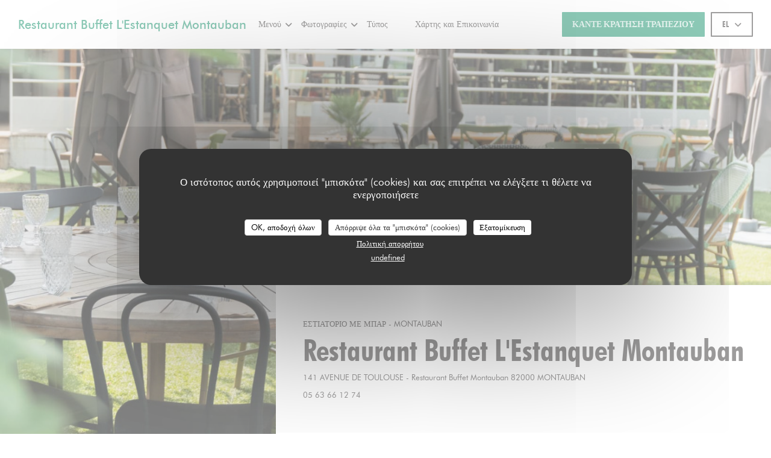

--- FILE ---
content_type: text/html; charset=UTF-8
request_url: https://www.restaurantlestanquet.com/el/?2=
body_size: 17404
content:
<!DOCTYPE html>
<!--[if lt IE 7]>      <html class="no-js lt-ie9 lt-ie8 lt-ie7" lang="el"> <![endif]-->
<!--[if IE 7]>         <html class="no-js lt-ie9 lt-ie8" lang="el"> <![endif]-->
<!--[if IE 8]>         <html class="no-js lt-ie9" lang="el"> <![endif]-->
<!--[if gt IE 8]><!--> <html class="no-js" lang="el"> <!--<![endif]-->

<head>
	<!-- Meta -->
	<meta charset="utf-8">
	<meta http-equiv="X-UA-Compatible" content="IE=edge" />
	<meta name="viewport" content="width=device-width, initial-scale=1">
	<title>Restaurant Buffet L'Estanquet Montauban / Εστιατόριο με
μπαρ / MONTAUBAN</title>

	<!-- Includes -->
	<meta name="description" content="Καλώς ήρθατε στην επίσημη ιστοσελίδα
του Restaurant Buffet L'Estanquet Montauban σε MONTAUBAN -
Εστιατόριο μ�..." />



<link rel="canonical" href="https://www.restaurantlestanquet.com/el/" />

<!-- Facebook Like and Google -->
<meta property="og:title" content="Restaurant Buffet L'Estanquet Montauban / Εστιατόριο με
μπαρ / MONTAUBAN " />
<meta property="og:type" content="website" />
<meta property="og:url" content="http://www.restaurantlestanquet.com/el/?2=" />
<meta property="og:image" content="https://ugc.zenchef.com/3/5/4/1/6/8/1/5/1/0/0/6/7/1646948431_311/55ae78b7a5c93c8034d180ad2e1c5571.website.png" />
<meta property="og:site_name" content="Zenchef" />
<meta property="fb:admins" content="685299127" />
<meta property="place:location:latitude" content="44.0057233" />
<meta property="place:location:longitude" content="1.3421404" />
<meta property="og:description" content="Καλώς ήρθατε στην επίσημη ιστοσελίδα
του Restaurant Buffet L'Estanquet Montauban σε MONTAUBAN -
Εστιατόριο μ�..." />



<script>
	window.restaurantId = 354168;
	window.lang = "el";
	window.API_URL = "//api.zenchef.com/api/v1/";
</script>

	<link rel="alternate" hreflang="x-default" href="https://www.restaurantlestanquet.com/?2=" />
<link rel="alternate" hreflang="el" href="https://www.restaurantlestanquet.com/el/?2=" />
    <link rel="alternate" hreflang="en" href="https://www.restaurantlestanquet.com/en/?2=" />
    <link rel="alternate" hreflang="fr" href="https://www.restaurantlestanquet.com/?2=" />
	<link rel="shortcut icon" href="/favicon.ico" />
	<!-- Preconnect to CDNs for faster resource loading -->
	<link rel="preconnect" href="https://cdnjs.cloudflare.com" crossorigin>
	<link rel="preconnect" href="https://fonts.googleapis.com" crossorigin>
	<link rel="preconnect" href="https://fonts.gstatic.com" crossorigin>

	<!-- Google Web Fonts -->
	
<noscript>
  <style>
    /* Ensure fonts load in browsers with JavaScript disabled */
    [media='print'].font-fallback {
      media: all !important;
    }
  </style>
</noscript>
	<!-- Critical CSS Inline -->
	<style>
		/* Critical styles for above-the-fold content */
		body {margin: 0;}
        		.container {width: 100%; max-width: 1200px; margin: 0 auto;}
        	</style>

	<!-- Critical CSS -->
	<link rel="stylesheet" href="/css/globals/normalize.css">
	<link rel="stylesheet" href="/css/globals/accessibility.css">
	<link rel="stylesheet" href="/css/globals/7/1b9470/futura/futura/style.css">

	<!-- Non-critical CSS -->
	<link rel="stylesheet" href="//cdnjs.cloudflare.com/ajax/libs/fancybox/3.5.7/jquery.fancybox.min.css" media="print" onload="this.media='all'">
	<link rel="stylesheet" href="/css/globals/backdrop.css" media="print" onload="this.media='all'">
	<link rel="stylesheet" href="/css/globals/shift-away-subtle.css" media="print" onload="this.media='all'">
	<link rel="stylesheet" href="/css/globals/icomoon.css" media="print" onload="this.media='all'">
	<link rel="stylesheet" href="/css/globals/fontawesome.css" media="print" onload="this.media='all'">
				<link rel="stylesheet" href="/css/globals/7/1b9470/futura/futura/nav.css" media="print" onload="this.media='all'">
	<link rel="stylesheet" href="/css/globals/7/1b9470/futura/futura/menus.css" media="print" onload="this.media='all'">
	<link rel="stylesheet" href="/css/css_7/1b9470/futura/futura/main.css?v=23" media="print" onload="this.media='all'">

	<!-- Fallback for browsers without JS -->
	<noscript>
		<link rel="stylesheet" href="//cdnjs.cloudflare.com/ajax/libs/fancybox/3.5.7/jquery.fancybox.min.css">
		<link rel="stylesheet" href="/css/globals/backdrop.css">
		<link rel="stylesheet" href="/css/globals/shift-away-subtle.css">
		<link rel="stylesheet" href="/css/globals/icomoon.css">
		<link rel="stylesheet" href="/css/globals/fontawesome.css">
		<link rel="stylesheet" href="/css/globals/7/1b9470/futura/futura/nav.css">
		<link rel="stylesheet" href="/css/globals/7/1b9470/futura/futura/menus.css">
		<link rel="stylesheet" href="/css/css_7/1b9470/futura/futura/main.css?v=23">
	</noscript>

	<style>
  
	@font-face {
		font-family: 'Futura';
		src: url('/css/fonts/Futura/futura_light-webfont.woff2') format('woff2'),
				url('/css/fonts/Futura/futura_light-webfont.woff') format('woff');
		font-weight: 300;
		font-style: normal;
	}
	@font-face {
		font-family: 'Futura';
		src: url('/css/fonts/Futura/futura_light_italic-webfont.woff2') format('woff2'),
				url('/css/fonts/Futura/futura_light_italic-webfont.woff') format('woff');
		font-weight: 300;
		font-style: italic;
	}
	@font-face {
		font-family: 'Futura';
		src: url('/css/fonts/Futura/futura_book_italic-webfont.woff2') format('woff2'),
				url('/css/fonts/Futura/futura_book_italic-webfont.woff') format('woff');
		font-weight: 400;
		font-style: italic;
	}
	@font-face {
		font-family: 'Futura';
		src: url('/css/fonts/Futura/futura_book-webfont.woff2') format('woff2'),
				url('/css/fonts/Futura/futura_book-webfont.woff') format('woff');
		font-weight: 400;
		font-style: normal;
	}
	@font-face {
		font-family: 'Futura';
		src: url('/css/fonts/Futura/futura_medium-webfont.woff2') format('woff2'),
				url('/css/fonts/Futura/futura_medium-webfont.woff') format('woff');
		font-weight: 600;
		font-style: normal;
	}
	@font-face {
		font-family: 'Futura';
		src: url('/css/fonts/Futura/futura_medium_italic-webfont.woff2') format('woff2'),
				url('/css/fonts/Futura/futura_medium_italic-webfont.woff') format('woff');
		font-weight: 600;
		font-style: italic;
	}
	@font-face {
		font-family: 'Futura';
		src: url('/css/fonts/Futura/futura_bold-webfont.woff2') format('woff2'),
				url('/css/fonts/Futura/futura_bold-webfont.woff') format('woff');
		font-weight: 700;
		font-style: normal;
	}
	@font-face {
		font-family: 'Futura';
		src: url('/css/fonts/Futura/futura_bold_italic-webfont.woff2') format('woff2'),
				url('/css/fonts/Futura/futura_bold_italic-webfont.woff') format('woff');
		font-weight: 700;
		font-style: italic;
	}</style>

  <style>
    .current-page-home .section-header-small .parallax {
    min-height: 80vh;
}





@font-face {
    font-family: "ALEXBRUSH";
    src: url("https://s3-eu-west-1.amazonaws.com/userdocs.zenchef.com/354168/AlexBrush-Regular.ttf") format("truetype");
}


.current-page-home .hero-picture--small h1 {
  font-family: 'ALEXBRUSH', aria, serif;
}
.lang:not(.lang-fr):not(.lang-en) {
	display: none !important;
}  </style>

	<!-- Widget URL -->
	<script>
		var hasNewBookingWidget = 1;
	</script>
</head>

<body class="current-page-home">
	<a href="#main-content" class="skip-link sr-only-focusable">Μετάβαση στο κύριο περιεχόμενο</a>

	<!---------------
		HEADER
	--------------->
	<nav class="nav" role="navigation" aria-label="Κύρια πλοήγηση">
	<div class="nav-items-wrap">
		<div class="homelink">
			<a class="no-logo" href="/el/?2=" title="Αρχική Restaurant Buffet L'Estanquet Montauban">	
			Restaurant Buffet L'Estanquet Montauban		</a>
	</div>
		<ul class="nav__items">
	<!-- Menu -->
			<li class="nav__item dropdown-wrap nav__item--menus">
			<a title="Μενού" href="/el/menus/?2=">Μενού <i class="fa fa-angle-down"></i></a>
			<ul class="dropdown">
									<li>
						<a href="/el/menus/?2=#menu-444991">MENU BUFFET SOIR DU JEUDI AU SAMEDI + SAMEDI MIDI + JOURS FERIES</a>
					</li>
									<li>
						<a href="/el/menus/?2=#menu-450901">Menu Buffet Enfant 8-12ans</a>
					</li>
									<li>
						<a href="/el/menus/?2=#menu-444990">MENU BUFFET DEJEUNER DU MARDI AU VENDREDI (Hors jours fériés)</a>
					</li>
									<li>
						<a href="/el/menus/?2=#menu-450900">Menu Buffet Enfant 2-7ans</a>
					</li>
									<li>
						<a href="/el/menus/?2=#menu-444993">CARTE LES PIEDS SOUS LA TABLE</a>
					</li>
							</ul>
		</li>
	
	<!-- Gallery -->
			<li class="nav__item dropdown-wrap nav__item--gallery">
			<a title="Φωτογραφίες" href="/el/photos/?2=">Φωτογραφίες<i class="fa fa-angle-down"></i></a>
			<ul class="dropdown">
				<li>
					<a href="/el/photos/?2=#album--slider">Φωτογραφίες</a>
				</li>
									<li>
						<a href="/el/photos/?2=#n-a">Εικονική περιήγηση</a>
					</li>
							</ul>
		</li>
	
	
	<!-- Reviews -->
	
	<!-- Events -->
	
	<!-- Press -->
			<li class="nav__item nav__item--press">
			<a title="Τύπος" href="/el/about-us/?2=">Τύπος</a>
		</li>
	
	<!-- Restaurants -->
	
	<!-- Custom page -->
				
	<!-- Custom link -->
			<li class="nav__item custom-link">
			<a rel="nofollow" href="https://posts.gle/P15ytd" rel="noreferer,noopener" target="_blank">
								<span class="sr-only"> ((ανοίγει σε νέο παράθυρο))</span>
			</a>
		</li>
	
	<!-- Custom button -->
			<li class="nav__item custom-btn">
			<a href="https://estanquet.bonkdo.com/fr" target="_blank" rel="noreferer,noopener,nofollow">
								<span class="sr-only"> ((ανοίγει σε νέο παράθυρο))</span>
			</a>
		</li>
	
	<!-- Contact -->
	<li class="nav__item nav__item--contact">
		<a title="Χάρτης και Επικοινωνία" href="/el/address-contact/?2=">Χάρτης και Επικοινωνία</a>
	</li>

	<!-- Language -->
	
	<!-- Buttons -->
	</ul>
	</div>

	<div class="nav__buttons">
		<!-- Buttons -->
		<div class="buttons-wrap-header">
						<a
			class="btn btn--std btn--booking iframe--widget"
            data-zc-action="open">
			<span style="pointer-events:none;">			Κάντε κράτηση τραπεζιού			</span>		</a>
	
			</div>

		<!-- Language -->
		<div class="dropdown-wrap drodown-wrap--lang btn btn--light-black">
	<span>
				EL		<i class="fa fa-angle-down"></i>
	</span>
	<ul class="dropdown">
					<li class="lang lang-en">
				<a href="/en/?2=">
										EN				</a>
			</li>
					<li class="lang lang-fr">
				<a href="/?2=">
										FR				</a>
			</li>
			</ul>
</div>

		<!-- Toggle Menu -->
		<div class="burger-button" onclick="display_burger_menu()" role="button" tabindex="0" aria-label="Εναλλαγή μενού" aria-expanded="false" aria-controls="burger-menu">
			<span class="burger-button__item"></span>
			<span class="burger-button__item"></span>
			<span class="burger-button__item"></span>
		</div>
	</div>
</nav>

<!-- Burger Menu -->
<div class="burger-menu " id="burger-menu" role="dialog" aria-modal="true" aria-label="Κύρια πλοήγηση">
	<div class="burger-menu-items-wrap">
		<ul class="burger-menu__items">
			<!-- Menu -->
							<li class="burger-menu__item burger-menu__item--menus dropdown-wrap">
					<span>
						<a class="burger-menu__dropdown-link" title="Μενού" href="/el/menus/?2=">Μενού</a>
						<i class="fa fa-angle-down" onclick="display_burger_dropdown(this)" role="button" tabindex="0" aria-label="Ανάπτυξη υπομενού" aria-expanded="false"></i>
					</span>
					<ul class="dropdown">
													<li>
								<a onclick="remove_burger_menu()" href="/el/menus/?2=#menu-444991">MENU BUFFET SOIR DU JEUDI AU SAMEDI + SAMEDI MIDI + JOURS FERIES</a>
							</li>
													<li>
								<a onclick="remove_burger_menu()" href="/el/menus/?2=#menu-450901">Menu Buffet Enfant 8-12ans</a>
							</li>
													<li>
								<a onclick="remove_burger_menu()" href="/el/menus/?2=#menu-444990">MENU BUFFET DEJEUNER DU MARDI AU VENDREDI (Hors jours fériés)</a>
							</li>
													<li>
								<a onclick="remove_burger_menu()" href="/el/menus/?2=#menu-450900">Menu Buffet Enfant 2-7ans</a>
							</li>
													<li>
								<a onclick="remove_burger_menu()" href="/el/menus/?2=#menu-444993">CARTE LES PIEDS SOUS LA TABLE</a>
							</li>
											</ul>
				</li>
			
			<!-- Gallery -->
							<li class="burger-menu__item burger-menu__item--gallery dropdown-wrap">
					<span>
						<a class="burger-menu__dropdown-link" title="Φωτογραφίες" href="/el/photos/?2=">Φωτογραφίες</a>
						<i class="fa fa-angle-down" onclick="display_burger_dropdown(this)" role="button" tabindex="0" aria-label="Ανάπτυξη υπομενού" aria-expanded="false"></i>
					</span>
					<ul class="dropdown">
						<li>
							<a onclick="remove_burger_menu()" href="/el/photos/?2=#album--slider">Φωτογραφίες</a>
						</li>
													<li>
								<a onclick="remove_burger_menu()" href="/el/photos/?2=#n-a">Εικονική περιήγηση</a>
							</li>
											</ul>
				</li>
			
			
			<!-- Reviews -->
			
			<!-- Events -->
			
			<!-- Press -->
							<li class="burger-menu__item burger-menu__item--press">
					<a title="Τύπος" href="/el/about-us/?2=">Τύπος</a>
				</li>
			
			<!-- Restaurants -->
			
			<!-- Custom page -->
										
			<!-- Custom link -->
							<li class="burger-menu__item custom-link">
					<a rel="nofollow" href="https://posts.gle/P15ytd" rel="noreferer,noopener" target="_blank">
												<span class="sr-only"> ((ανοίγει σε νέο παράθυρο))</span>
					</a>
				</li>
			
			<!-- Custom button -->
							<li class="burger-menu__item custom-btn">
					<a href="https://estanquet.bonkdo.com/fr" rel="noreferer,noopener" target="_blank" rel="nofollow">
												<span class="sr-only"> ((ανοίγει σε νέο παράθυρο))</span>
					</a>
				</li>
			
			<!-- Contact -->
			<li class="burger-menu__item burger-menu__item--contact">
				<a title="Χάρτης και Επικοινωνία" href="/el/address-contact/?2=">Χάρτης και Επικοινωνία</a>
			</li>
		</ul>

		<!-- Buttons -->
		<div class="buttons-wrap-header">
						<a
			class="btn btn--std btn--booking iframe--widget"
            data-zc-action="open">
			<span style="pointer-events:none;">			Κάντε κράτηση τραπεζιού			</span>		</a>
	
			</div>

		<!-- Language -->
		<ul class="language-list">
			<li class="lang lang-en">
					<a class="btn-circle btn--small btn--ghost" href="/en/?2=">
				<span>EN</span>
			</a>
				</li>
			<li class="lang lang-fr">
					<a class="btn-circle btn--small btn--ghost" href="/?2=">
				<span>FR</span>
			</a>
				</li>
	</ul>

		<!-- Social media -->
			<ul class="social-media-wrap">
					<li  >
				<a class="btn-square btn--small btn--light" href="https://www.facebook.com/BuffetLestanquet" rel="noreferer,noopener" target="_blank" title="Facebook">
					<i class="fab fa-facebook" aria-hidden="true"></i>
					<span class="sr-only">Facebook ((ανοίγει σε νέο παράθυρο))</span>
				</a>
			</li>
		
		
					<li  >
				<a class="btn-square btn--small btn--light" href="https://www.instagram.com/buffet_lestanquet/" rel="noreferer,noopener" target="_blank" title="Instagram">
					<i class="fab fa-instagram" aria-hidden="true"></i>
					<span class="sr-only">Instagram ((ανοίγει σε νέο παράθυρο))</span>
				</a>
			</li>
			</ul>
	</div>
</div>

<!---------------
		HERO AREA
	--------------->
<section class="hero-area" style="background-image: url('https://www.restaurantlestanquet.com/i/restaurant-buffet-l-estanquet-montauban/3/5/4/1/6/8/1/5/1/0/0/6/7/1723018758_411/62e342eb6f5ded06e373c5299917bf44.small_original.jpg');">
	<div class="hero__infos">
		<p class="hero-info--type">
			<span class="restaurant-ambiance">
				Εστιατόριο με μπαρ			</span>
			<span class="separator">-</span>
			<span class="restaurant-city">
				MONTAUBAN			</span>
		</p>
		<h1>Restaurant Buffet L'Estanquet Montauban</h1>
		<a class="restaurant-address" href="https://www.google.com/maps/dir/?api=1&destination=Restaurant+Buffet+L%27Estanquet+Montauban+141+AVENUE+DE+TOULOUSE+Restaurant+Buffet+Montauban+82000+MONTAUBAN+fr" target="_blank" rel="noreferer,noopener">
	141 AVENUE DE TOULOUSE - Restaurant Buffet Montauban		82000 MONTAUBAN	<span class="sr-only"> ((ανοίγει σε νέο παράθυρο))</span>
</a>
		<a class="restaurant-phone" href="tel:0563661274">05 63 66 12 74</a>	</div>
</section>

<!---------------
		CONTENT
	--------------->
<div class="container-wrapper--home" id="main-content" tabindex="-1">
	<div class="hero__infos--mobile">
		<p class="hero-info--type">
			<span class="restaurant-ambiance">
				Εστιατόριο με μπαρ			</span>
			<span class="separator">-</span>
			<span class="restaurant-city">
				MONTAUBAN			</span>
		</p>
		<h1>Restaurant Buffet L'Estanquet Montauban</h1>
		<a class="restaurant-address" href="https://www.google.com/maps/dir/?api=1&destination=Restaurant+Buffet+L%27Estanquet+Montauban+141+AVENUE+DE+TOULOUSE+Restaurant+Buffet+Montauban+82000+MONTAUBAN+fr" target="_blank" rel="noreferer,noopener">
	141 AVENUE DE TOULOUSE - Restaurant Buffet Montauban		82000 MONTAUBAN	<span class="sr-only"> ((ανοίγει σε νέο παράθυρο))</span>
</a>
		<a class="restaurant-phone" href="tel:0563661274">05 63 66 12 74</a>	</div>

	<!-- Presentation -->
	<section class="s--about container">
		<div class="presentation__picture" style="background-image: url('https://ugc.zenchef.com/3/5/4/1/6/8/1/5/1/0/0/6/7/1646948431_311/55ae78b7a5c93c8034d180ad2e1c5571.website.png');"></div>
		<div class="presentation__text scroll-shadow">
			<div class="presentation__text-content text--big">
				<p>Μόλις περάσετε από την μπροστινή πόρτα, αφήνετε τον εαυτό σας να παρασυρθεί από την ατμόσφαιρα αυτού του μπιστρό του παρελθόντος με τα αναντιστοιχικά έπιπλα, τις διαφημιστικές πινακίδες και τα ράφια του γεμάτα κουτιά και παλιά αντικείμενα. Το τζάκι στο κέντρο του δωματίου δίνει στο χώρο μια ζεστή ατμόσφαιρα και χρησιμοποιείται επίσης για να ψήνει όμορφα κομμάτια κρέατος, δίνοντάς τους την απαράμιλλη γεύση της φωτιάς από ξύλο. Μπορείτε να δοκιμάσετε σπιτική κουζίνα με φρέσκα τοπικά προϊόντα, η οποία σας επέτρεψε να αποκτήσετε τον τίτλο του master restaurateur. Το μενού αλλάζει με τις εποχές και τις επιθυμίες με τα παραδοσιακά πιάτα που φτιάχνονται με ένα άγγιγμα της πρωτοτυπίας<br> Το μόνο που λείπει είναι ένα καλό ποτήρι κρασί για να περάσετε καλά. Μια διεύθυνση όπου η ευχαρίστηση και η γεύση είναι οι λέξεις-κλειδιά.</p>
				<!-- Widgets HTML -->
							</div>
							
<a
	href="/el/menus/?2="
	class="btn btn--light btn--menus">
	<span>	Ανακαλύψτε το μενού μας	</span></a>					</div>
	</section>

	<!-- Open hours -->
			<section class="s--opening-hours container ">
			<h2 class="text--center">Ώρες λειτουργίας</h2>

			
	<div class="opening-hours-wrap">
		<div class="opening-hours flex-wrap flex-wrap--center">
							<div class="day-wrap">
					<h4 class="day">
						Δευτέρα					</h4>
					<p class="hours">
						Κλειστό					</p>
				</div>
							<div class="day-wrap">
					<h4 class="day">
						<span>Τ�</span> - <span>Τ�</span>					</h4>
					<p class="hours">
						12:00 - 13:30					</p>
				</div>
							<div class="day-wrap">
					<h4 class="day">
						<span>Π�</span> - <span>Σ�</span>					</h4>
					<p class="hours">
						<span class="hour">12:00 - 13:30 </span><span class="hour"> 19:30 - 21:30</span>					</p>
				</div>
							<div class="day-wrap">
					<h4 class="day">
						Κυριακή					</h4>
					<p class="hours">
						Κλειστό					</p>
				</div>
					</div>
			</div>

<!-- <div class="opening-hours ">
							<div class="day-wrap day1">
					<h4 class="day">Δευτέρα</h4>
											<p class="hours hours--closed"><i class="fa fa-lock"></i> κλειστό</p>
									</div>
						<div class="day-wrap day2">
					<h4 class="day">Τρίτη</h4>
											<div class="hours">
							<p class="hour">12:00 - 13:30</p>
							<p class="hour">00:00 - 00:00</p>
						</div>
									</div>
						<div class="day-wrap day3">
					<h4 class="day">Τετάρτη</h4>
											<div class="hours">
							<p class="hour">12:00 - 13:30</p>
							<p class="hour">00:00 - 00:00</p>
						</div>
									</div>
						<div class="day-wrap day4">
					<h4 class="day">Πέμπτη</h4>
											<div class="hours">
							<p class="hour">12:00 - 13:30</p>
							<p class="hour">19:30 - 21:30</p>
						</div>
									</div>
						<div class="day-wrap day5">
					<h4 class="day">Παρασκευή</h4>
											<div class="hours">
							<p class="hour">12:00 - 13:30</p>
							<p class="hour">19:30 - 21:30</p>
						</div>
									</div>
						<div class="day-wrap day6">
					<h4 class="day">Σάββατο</h4>
											<div class="hours">
							<p class="hour">12:00 - 13:30</p>
							<p class="hour">19:30 - 21:30</p>
						</div>
									</div>
						<div class="day-wrap day0">
					<h4 class="day">Κυριακή</h4>
											<p class="hours hours--closed"><i class="fa fa-lock"></i> κλειστό</p>
									</div>
			</div>
 -->

			<!-- Buttons -->
			<div class="buttons-wrap">
							<a
			class="btn btn--light btn--booking iframe--widget"
            data-zc-action="open">
			<span style="pointer-events:none;">			Κάντε κράτηση τραπεζιού			</span>		</a>
	
				</div>
		</section>
	
	<!-- Practical information -->
	<section class="s--useful-infos container">
		<h2>Γενικές πληροφορίες</h2>

					<div class="global-infos">
				
	<div class="useful-infos  ">
					<div class="useful-infos__item">
				<h4>Κουζίνα</h4>
				<p>Κρέατα ψημένα στη σχάρα, Χώρος μπουφέ, Σπιτικό, νωπού προϊόντος, Παραδοσιακή κουζίνα</p>
			</div>
		
					<div class="useful-infos__item">
				<h4>Τύπος επιχείρησης</h4>
				<p>Εστιατόριο με μπαρ, Μπουφές</p>
			</div>
		
					<div class="useful-infos__item">
				<h4>Υπηρεσίες</h4>
				<p>Θερμαινόμενη και ήσυχη βεράντα, Κλιματισμός, Ιδιωτική μίσθωση, Απενεργοποιημένη πρόσβαση, ταράτσα, Wi-fi</p>
			</div>
		
					<div class="useful-infos__item">
				<h4>Μέθοδοι πληρωμής</h4>
				<p>Χωρίς επαφή, Apple Pay, Eurocard / Mastercard, Το εστιατόριο TitresΤο εστιατόριο Titres, Μετρητά, Visa, Κουπόνια διακοπών, American Express, Χρεωστική κάρτα</p>
			</div>
			</div>
			</div>
		
		<div class="global-infos">
							<h3>Πρόσβαση</h3>
					<div class="access  ">
					<div class="access__item">
				<h4>Μετρό</h4>
				<p>restaurant montauban</p>
			</div>
		
		
					<div class="access__item">
				<h4>Σταθμός ποδηλάτων</h4>
				<p>restaurant montauban</p>
			</div>
		
					<div class="access__item">
				<h4>Λεωφορείο</h4>
				<p>restaurant montauban</p>
			</div>
		
					<div class="access__item">
				<h4>Πάρκινγκ</h4>
				<p>Sur les berges</p>
			</div>
			</div>
						<div class="global-infos__map">
				<iframe src="https://embed.waze.com/el/iframe?zoom=16&lat=44.0057233&lon=1.3421404&pin=1&desc=1" width="100" height="100" style="border:0; width: 100%;" allowfullscreen></iframe>
			</div>
		</div>
	</section>
</div>

<!---------------
		FOOTER
	--------------->
	<footer>
		<div class="footer__container">
			<div class="footer__content">
				<div class="footer__info footer__contact">
					<h4>Επικοινωνήστε μαζί μας</h4>
					<p>Restaurant Buffet L'Estanquet Montauban</p>
					<a class="restaurant-address" href="https://www.google.com/maps/dir/?api=1&destination=Restaurant+Buffet+L%27Estanquet+Montauban+141+AVENUE+DE+TOULOUSE+Restaurant+Buffet+Montauban+82000+MONTAUBAN+fr" target="_blank" rel="noreferer,noopener">
	141 AVENUE DE TOULOUSE - Restaurant Buffet Montauban		82000 MONTAUBAN	<span class="sr-only"> ((ανοίγει σε νέο παράθυρο))</span>
</a>
					<a class="restaurant-phone" href="tel:0563661274">05 63 66 12 74</a>                    				</div>

				<div class="footer__info footer__social-network">
					<h4>Ακολουθήστε μας</h4>
					<!-- Social media -->
						<ul class="social-media-wrap">
					<li  >
				<a class="btn-square btn--small btn--light-white" href="https://www.facebook.com/BuffetLestanquet" rel="noreferer,noopener" target="_blank" title="Facebook">
					<i class="fab fa-facebook" aria-hidden="true"></i>
					<span class="sr-only">Facebook ((ανοίγει σε νέο παράθυρο))</span>
				</a>
			</li>
		
		
					<li  >
				<a class="btn-square btn--small btn--light-white" href="https://www.instagram.com/buffet_lestanquet/" rel="noreferer,noopener" target="_blank" title="Instagram">
					<i class="fab fa-instagram" aria-hidden="true"></i>
					<span class="sr-only">Instagram ((ανοίγει σε νέο παράθυρο))</span>
				</a>
			</li>
			</ul>

					<a data-fancybox data-type="iframe" href="//nl.zenchef.com/optin-form.php?rpid=rpid_7DPS5N4F&lang=el" class="btn btn--light-white btn--newsletter" rel="noreferer,noopener" target="_blank">
	<span>	Ενημερωτικό δελτίο	</span></a>
				</div>

				<div class="footer__info footer__bookings">
					<h4>Κράτηση</h4>
								<a
			class="btn btn--std btn--booking iframe--widget"
            data-zc-action="open">
			<span style="pointer-events:none;">			Κάντε κράτηση τραπεζιού			</span>		</a>
	
					</div>

							</div>

			<div class="footer__links-copyrights">
				<p class="footer__copyright">
	&copy; 2026 Restaurant Buffet L'Estanquet Montauban — Η ιστοσελίδα του εστιατορίου δημιουργήθηκε από 	<a href="https://www.zenchef.com/" rel="noopener" target="_blank" class="zcf-link">Zenchef<span class="sr-only"> ((ανοίγει σε νέο παράθυρο))</span></a>
</p>
				<p class="footer__links">
    	<a class="" href="/el/nomikes-plirofories/?2=" rel="nofollow" target="_blank">Αποποίηση ευθύνης<span class="sr-only"> ((ανοίγει σε νέο παράθυρο))</span></a>
	<a class="" href="https://bookings.zenchef.com/gtc?rid=354168&host=www.restaurantlestanquet.com" rel="nofollow" target="_blank">ΌΡΟΙ ΧΡΉΣΗΣ<span class="sr-only"> ((ανοίγει σε νέο παράθυρο))</span></a>
	<a class="" href="/el/politiki-aporritou/?2=" rel="nofollow" target="_blank">Πολιτική προστασίας προσωπικών δεδομένων<span class="sr-only"> ((ανοίγει σε νέο παράθυρο))</span></a>
	<a class="" href="/el/cookie-policy/?2=" rel="nofollow" target="_blank">Πολιτική για τα cookies<span class="sr-only"> ((ανοίγει σε νέο παράθυρο))</span></a>
	<a class="" href="/el/prosvasimotita/?2=" rel="nofollow" target="_blank">Προσβασιμότητα<span class="sr-only"> ((ανοίγει σε νέο παράθυρο))</span></a>
</p>
			</div>
		</div>
	</footer>

	<!-- Loader -->
<div class="loader-wrap loader-wrap--">
	<div class="loader">
		<div class="homelink">
			<a class="no-logo" href="/el/?2=" title="Αρχική Restaurant Buffet L'Estanquet Montauban">	
			Restaurant Buffet L'Estanquet Montauban		</a>
	</div>	</div>
</div>
<!-- JS -->
<script>
	var template = '7';
	var templateIdForWidget = '7';
</script>
<script src="//ajax.googleapis.com/ajax/libs/jquery/3.4.1/jquery.min.js"></script>
<script src="/js/libs/jquery.form.js?v=23"></script>
<script src="/js/libs/jquery.validate.js?v=23"></script>
<script src="/js/libs/jquery.validate.ajax.js?v=23"></script>
<!-- <script src="/js/libs/modernizr-3.6.0.min.js?v=23"></script> -->
<script src="//cdnjs.cloudflare.com/ajax/libs/fancybox/3.5.7/jquery.fancybox.min.js"></script>
<script src="/js/libs/popper.min.js?v=23"></script>
<script src="/js/libs/tippy-bundle.iife.min.js?v=23"></script>
<script src="/js/libs/jquery.cycle2.js?v=23"></script>
<script src="/js/globals/script.js?v=23"></script>
<script src="/js/globals/getRestoIdKonamiCode.js?v=23"></script>





<!-- Includes -->
<div id="modal-contact" class="modal" style="display: none; max-width: 500px;">
	<h3>Θέλετε να επικοινωνήσετε μαζί μας ? <br />
Συμπληρώστε την παρακάτω φόρμα!</h3>
	<form name="contact-form" class="form" id="contact-form" action="#" novalidate="novalidate">
	<input type="hidden" name="restaurant_public_id" id="restaurant_public_id" value="rpid_7DPS5N4F">
	<input type="hidden" name="lang" id="lang" value="el">
	<input type="hidden" name="token" id="token" value="55499041fbe8f7420b0f5abe2e8bccd9">

	<!-- Error summary for screen readers (WCAG 3.3.1) -->
	<div id="contact-form-errors" class="form-error-summary sr-only" role="alert" aria-live="polite" aria-atomic="true"></div>

	<div class="input--small">
		<input type="text" name="firstname" id="firstname" value="" placeholder="Όνομα *" aria-label="Όνομα" autocomplete="given-name" required="required" aria-required="true" aria-describedby="firstname-error">
		<span id="firstname-error" class="form-field-error" role="alert"></span>
	</div>

	<div class="input--small">
		<input type="text" name="lastname" id="lastname" value="" placeholder="Επίθετο *" aria-label="Επίθετο" autocomplete="family-name" required="required" aria-required="true" aria-describedby="lastname-error">
		<span id="lastname-error" class="form-field-error" role="alert"></span>
	</div>

	<div class="input--small">
		<input type="email" name="email" id="email" value="" placeholder="Η διεύθυνση ηλεκτρονικού ταχυδρομείου σας *" aria-label="Η διεύθυνση ηλεκτρονικού ταχυδρομείου σας" autocomplete="email" required="required" aria-required="true" aria-describedby="email-error" data-msg-email="Παρακαλούμε, δώστε ένα έγκυρο email">
		<span id="email-error" class="form-field-error" role="alert"></span>
	</div>

	<div class="input--small">
		<input type="text" name="phone" id="phone" value="" placeholder="Αριθμός Τηλεφώνου *" aria-label="Αριθμός Τηλεφώνου" autocomplete="tel" required="required" aria-required="true" aria-describedby="phone-error">
		<span id="phone-error" class="form-field-error" role="alert"></span>
	</div>

	<div class="input--full">
		<textarea name="message" id="message" placeholder="Μήνυμα" aria-label="Μήνυμα" rows="6" aria-describedby="message-error"></textarea>
		<span id="message-error" class="form-field-error" role="alert"></span>
	</div>
        <div class="input--full" style="font-size:10px !important;">
        Σύμφωνα με τον κανονισμό προστασίας δεδομένων (GDPR), έχετε το δικαίωμα να αντιταχθείτε σε εμπορικές επικοινωνίες. Μπορείτε να εγγραφείτε στο Μητρώο του Άρθρου 11: <a href="https://www.dpa.gr" target="_blank" rel="noopener noreferrer">dpa.gr</a>. Για περισσότερες πληροφορίες σχετικά με την επεξεργασία των δεδομένων σας, δείτε την <a href="/el/politiki-aporritou/?2=" target="_blank">πολιτική απορρήτου</a>.    </div>
    
	<input class="btn btn--std input--full" type="submit" id="send" value="Αποστολή">

	<div class="step2 hidden">
		<strong>Σας ευχαριστώ! </strong> Λάβαμε το μήνυμά σας. Θα επικοινωνήσουμε μαζί σας το συντομότερο δυνατό.<br>Για οποιοδήποτε αίτημα κράτησης, κάντε κλικ απευθείας στο κουμπί Κράτηση.	</div>
</form>
</div>    <script id="restaurantJsonLd" type="application/ld+json">
{
    "@context":"https://schema.googleapis.com"
    ,"@type":"Restaurant"
    ,"@id":"https://www.restaurantlestanquet.com"
    ,"image":"https://ugc.zenchef.com/3/5/4/1/6/8/1/5/1/0/0/6/7/1646948431_311/55ae78b7a5c93c8034d180ad2e1c5571.website.png"
    ,"name":"Restaurant Buffet L&#039;Estanquet Montauban"
    ,"address":{
        "@type":"PostalAddress",
        "addressLocality":"MONTAUBAN",
        "postalCode":"82000",
        "streetAddress":"141 AVENUE DE TOULOUSE",
        "addressCountry":"FR",
        "addressRegion":"MONTAUBAN"
    }
    ,"priceRange":"€"
    ,"servesCuisine":["\u039a\u03c1\u03ad\u03b1\u03c4\u03b1 \u03c8\u03b7\u03bc\u03ad\u03bd\u03b1 \u03c3\u03c4\u03b7 \u03c3\u03c7\u03ac\u03c1\u03b1","\u03a7\u03ce\u03c1\u03bf\u03c2 \u03bc\u03c0\u03bf\u03c5\u03c6\u03ad","\u03a3\u03c0\u03b9\u03c4\u03b9\u03ba\u03cc","\u03bd\u03c9\u03c0\u03bf\u03cd \u03c0\u03c1\u03bf\u03ca\u03cc\u03bd\u03c4\u03bf\u03c2","\u03a0\u03b1\u03c1\u03b1\u03b4\u03bf\u03c3\u03b9\u03b1\u03ba\u03ae \u03ba\u03bf\u03c5\u03b6\u03af\u03bd\u03b1"]    ,"telephone":"0563661274"
    ,"url":"https://www.restaurantlestanquet.com"
    ,"geo":{
        "@type":"GeoCoordinates",
        "latitude":"44.0057233",
        "longitude":"1.3421404"
    }
        ,"logo":"https://ugc.zenchef.com/3/5/4/1/6/8/1/5/1/0/0/6/7/1646948431_311/55ae78b7a5c93c8034d180ad2e1c5571.website.png"
    
        ,"potentialAction":[
    {
        "@type":"ReserveAction",
        "target":{
            "@type":"EntryPoint",
            "urlTemplate":"https://www.restaurantlestanquet.com/el/kleiste-ena-trapezi/?lang=el&2=&rid=354168",
            "inLanguage":"el",
            "actionPlatform":[
                "http://schema.org/MobileWebPlatform",
                "http://schema.org/DesktopWebPlatform",
                "http://schema.org/IOSPlatform",
                "http://schema.org/AndroidPlatform"
            ]
        },
        "result":{
            "@type":"FoodEstablishmentReservation",
            "name":"Κάντε κράτηση τραπεζιού"
        }
    }
    ]
    
    
        ,"acceptsReservations" : "yes"
    
    ,"hasMenu":"https://www.restaurantlestanquet.com/el/menus/"

        ,"description":""    
    
        ,"hasMap":"https://www.google.com/maps/dir/?api=1&destination=Restaurant+Buffet+L%27Estanquet+Montauban+141+AVENUE+DE+TOULOUSE+Restaurant+Buffet+Montauban+82000+MONTAUBAN+fr"
    
        ,"openingHoursSpecification":[
        
                        {
                            "@type":"OpeningHoursSpecification",
                            "dayOfWeek":[
                                "Monday"
                            ],
                            "opens":"11:00",
                            "closes":"00:00"
                        }
                        , 
                        {
                            "@type":"OpeningHoursSpecification",
                            "dayOfWeek":[
                                "Monday"
                            ],
                            "opens":"00:00",
                            "closes":"22:00"
                        }
                        , 
                        {
                            "@type":"OpeningHoursSpecification",
                            "dayOfWeek":[
                                "Tuesday"
                            ],
                            "opens":"12:00",
                            "closes":"13:30"
                        }
                        , 
                        {
                            "@type":"OpeningHoursSpecification",
                            "dayOfWeek":[
                                "Tuesday"
                            ],
                            "opens":"00:00",
                            "closes":"00:00"
                        }
                        , 
                        {
                            "@type":"OpeningHoursSpecification",
                            "dayOfWeek":[
                                "Wednesday"
                            ],
                            "opens":"12:00",
                            "closes":"13:30"
                        }
                        , 
                        {
                            "@type":"OpeningHoursSpecification",
                            "dayOfWeek":[
                                "Wednesday"
                            ],
                            "opens":"00:00",
                            "closes":"00:00"
                        }
                        , 
                        {
                            "@type":"OpeningHoursSpecification",
                            "dayOfWeek":[
                                "Thursday"
                            ],
                            "opens":"12:00",
                            "closes":"13:30"
                        }
                        , 
                        {
                            "@type":"OpeningHoursSpecification",
                            "dayOfWeek":[
                                "Thursday"
                            ],
                            "opens":"19:30",
                            "closes":"21:30"
                        }
                        , 
                        {
                            "@type":"OpeningHoursSpecification",
                            "dayOfWeek":[
                                "Friday"
                            ],
                            "opens":"12:00",
                            "closes":"13:30"
                        }
                        , 
                        {
                            "@type":"OpeningHoursSpecification",
                            "dayOfWeek":[
                                "Friday"
                            ],
                            "opens":"19:30",
                            "closes":"21:30"
                        }
                        , 
                        {
                            "@type":"OpeningHoursSpecification",
                            "dayOfWeek":[
                                "Saturday"
                            ],
                            "opens":"12:00",
                            "closes":"13:30"
                        }
                        , 
                        {
                            "@type":"OpeningHoursSpecification",
                            "dayOfWeek":[
                                "Saturday"
                            ],
                            "opens":"19:30",
                            "closes":"21:30"
                        }
                        , 
                        {
                            "@type":"OpeningHoursSpecification",
                            "dayOfWeek":[
                                "Sunday"
                            ],
                            "opens":"11:00",
                            "closes":"00:00"
                        }
                        , 
                        {
                            "@type":"OpeningHoursSpecification",
                            "dayOfWeek":[
                                "Sunday"
                            ],
                            "opens":"00:00",
                            "closes":"22:00"
                        }
                            ]
	
    
    
    
    }
</script><script src="/js/libs/tarteaucitron/tarteaucitron.js?v=3"></script>
<style>
    /* Hide tarteaucitron button icons */
    #tarteaucitronRoot .tarteaucitronCheck::before,
    #tarteaucitronRoot .tarteaucitronCross::before,
    #tarteaucitronRoot .tarteaucitronPlus::before {
        display: none !important;
    }
    
    /* Remove text shadow from Allow/Deny buttons */
    #tarteaucitronRoot .tarteaucitronAllow,
    #tarteaucitronRoot .tarteaucitronDeny {
        text-shadow: none !important;
    }
    
    /* Replace icon with Cookies button */
    #tarteaucitronIcon #tarteaucitronManager {
        background: #333;
        border-radius: 4px !important;
        padding: 10px 20px !important;
    }
    
    #tarteaucitronIcon #tarteaucitronManager img {
        display: none !important;
    }
    
    #tarteaucitronIcon #tarteaucitronManager:after {
        content: "🍪";
        color: #fff;
        font-size: 20px !important;
        line-height: 1;
    }
    
    #tarteaucitronIcon #tarteaucitronManager:hover {
        background: #555;
    }
    
    /* Change button colors to neutral (no red/green) */
    #tarteaucitronRoot .tarteaucitronAllow,
    #tarteaucitronRoot .tarteaucitronDeny {
        background-color: #ffffff !important;
        color: #333333 !important;
        border: 1px solid #cccccc !important;
    }
    
    #tarteaucitronRoot .tarteaucitronAllow:hover,
    #tarteaucitronRoot .tarteaucitronDeny:hover {
        background-color: #f5f5f5 !important;
    }
    
    /* Visual feedback for selected state - change background color */
    #tarteaucitronRoot .tarteaucitronIsAllowed .tarteaucitronAllow {
        background-color: #4a90e2 !important;
        color: #ffffff !important;
        border-color: #4a90e2 !important;
    }
    
    #tarteaucitronRoot .tarteaucitronIsDenied .tarteaucitronDeny {
        background-color: #7a7a7a !important;
        color: #ffffff !important;
        border-color: #7a7a7a !important;
    }
    
    /* Reduce font size for disclaimer paragraph */
    #tarteaucitronInfo {
        font-size: 13px !important;
        line-height: 1.4 !important;
    }
    
    /* Also apply neutral colors to Accept All/Deny All buttons */
    #tarteaucitronRoot #tarteaucitronAllAllowed,
    #tarteaucitronRoot #tarteaucitronAllDenied,
    #tarteaucitronRoot .tarteaucitronCTAButton {
        background-color: #ffffff !important;
        color: #333333 !important;
        border: 1px solid #cccccc !important;
    }
    
    #tarteaucitronRoot #tarteaucitronAllAllowed:hover,
    #tarteaucitronRoot #tarteaucitronAllDenied:hover,
    #tarteaucitronRoot .tarteaucitronCTAButton:hover {
        background-color: #f5f5f5 !important;
    }
    
    /* When Accept All is clicked */
    #tarteaucitronRoot #tarteaucitronAllAllowed:active,
    #tarteaucitronRoot #tarteaucitronAllAllowed:focus {
        background-color: #4a90e2 !important;
        color: #ffffff !important;
    }
    
    /* When Deny All is clicked */
    #tarteaucitronRoot #tarteaucitronAllDenied:active,
    #tarteaucitronRoot #tarteaucitronAllDenied:focus {
        background-color: #7a7a7a !important;
        color: #ffffff !important;
    }
    
    /* Style cookie policy and privacy policy as white text links */
    #tarteaucitron #tarteaucitronCookiePolicyUrlDialog,
    #tarteaucitron #tarteaucitronPrivacyUrlDialog {
        background: transparent !important;
        color: #fff !important;
        font-size: 13px !important;
        margin-bottom: 3px !important;
        margin-left: 7px !important;
        padding: 0 !important;
        border: 0 !important;
        border-radius: 0 !important;
        display: inline-block !important;
        line-height: normal !important;
        font-family: inherit !important;
        font-weight: normal !important;
        text-align: center !important;
        vertical-align: baseline !important;
        cursor: pointer !important;
        text-decoration: underline !important;
    }
    
    #tarteaucitron #tarteaucitronCookiePolicyUrlDialog:hover,
    #tarteaucitron #tarteaucitronPrivacyUrlDialog:hover {
        text-decoration: none !important;
    }
    
    /* For the ones in the alert banner */
    #tarteaucitronAlertBig #tarteaucitronCookiePolicyUrl,
    #tarteaucitronAlertBig #tarteaucitronPrivacyUrl {
        background: transparent !important;
        color: #fff !important;
        font-size: 13px !important;
        margin-bottom: 3px !important;
        margin-left: 7px !important;
        padding: 0 !important;
        display: inline-block !important;
        cursor: pointer !important;
        text-decoration: underline !important;
        border: 0 !important;
    }
    
    #tarteaucitronAlertBig #tarteaucitronCookiePolicyUrl:hover,
    #tarteaucitronAlertBig #tarteaucitronPrivacyUrl:hover {
        text-decoration: none !important;
    }
    
    /* Change font size from 16px to 13px for all these buttons */
    #tarteaucitronAlertBig #tarteaucitronCloseAlert,
    #tarteaucitronAlertBig #tarteaucitronPersonalize,
    #tarteaucitronAlertBig #tarteaucitronPersonalize2,
    .tarteaucitronCTAButton,
    #tarteaucitronRoot .tarteaucitronDeny,
    #tarteaucitronRoot .tarteaucitronAllow {
        font-size: 13px !important;
    }
    
    /* Ensure consistent border radius for action buttons only */
    #tarteaucitronAlertBig #tarteaucitronCloseAlert {
        border-radius: 4px !important;
    }
</style>
<script>
    // Define Waze embed service
    tarteaucitron.services = tarteaucitron.services || {};
    tarteaucitron.services.wazeembed = {
        "key": "wazeembed",
        "type": "api",
        "name": "Waze Map (Google)",
        "uri": "https://www.waze.com/legal/privacy",
        "needConsent": true,
        "cookies": ['NID', 'SID', 'HSID', 'APISID', 'SAPISID', '1P_JAR'],
        "js": function () {
            "use strict";
            tarteaucitron.fallback(['wazeembed'], function (x) {
                var frame_title = tarteaucitron.getElemAttr(x, "title") || 'Waze map iframe',
                    width = tarteaucitron.getElemAttr(x, "data-width") || '100%',
                    height = tarteaucitron.getElemAttr(x, "data-height") || '400',
                    url = tarteaucitron.getElemAttr(x, "data-url");

                return '<iframe title="' + frame_title + '" src="' + url + '" width="' + width + '" height="' + height + '" style="border: 0; width: 100%;" allowfullscreen></iframe>';
            });
        },
        "fallback": function () {
            "use strict";
            var id = 'wazeembed';
            tarteaucitron.fallback(['wazeembed'], function (elem) {
                elem.style.width = '100%';
                elem.style.height = '400px';
                return tarteaucitron.engage(id);
            });
        }
    };

    $(document).ready(function() {
        //Facebook
        (tarteaucitron.job = tarteaucitron.job || []).push('facebook');

        //Twitter
        (tarteaucitron.job = tarteaucitron.job || []).push('twitter');

        //Google jsAPI
        (tarteaucitron.job = tarteaucitron.job || []).push('jsapi');
        
        //Waze Maps
        (tarteaucitron.job = tarteaucitron.job || []).push('wazeembed');

        
        
        
        tarteaucitron.init({
            "hashtag": "#tarteaucitron",
            "highPrivacy": true,
            "orientation": "middle",
            "adblocker": false,
            "showAlertSmall": false,
            "cookieslist": true,
            "removeCredit": true,
            "mandatory": true,
            "mandatoryCta": false,
            "iconPosition": "BottomLeft",
            "googleConsentMode": true,
            "showDetailsOnClick": false,
            "privacyUrl": "/el/politiki-aporritou/?2=",
            "cookiePolicyUrl": "/el/cookie-policy/?2=",
        });

    });
</script>
<!-- Zenchef Widget SDK -->
<script>;(function (d, s, id) {const el = d.getElementsByTagName(s)[0]; if (d.getElementById(id) || el.parentNode == null) {return;} var js = d.createElement(s);  js.id = id; js.async = true; js.src = 'https://sdk.zenchef.com/v1/sdk.min.js';  el.parentNode.insertBefore(js, el); })(document, 'script', 'zenchef-sdk')</script>
<div
        class="zc-widget-config"
        data-restaurant="354168"
        data-lang="el"
></div>
</body>

</html>


--- FILE ---
content_type: text/html; charset=utf-8
request_url: https://embed.waze.com/el/iframe?zoom=16&lat=44.0057233&lon=1.3421404&pin=1&desc=1
body_size: 22721
content:
<!DOCTYPE html><html dir="ltr" lang="el"><head><script type="text/javascript">var novaConfigurationsBootstrap;(()=>{"use strict";var t={961:function(t,r,n){var e=this&&this.__awaiter||function(t,r,n,e){return new(n||(n=Promise))((function(o,i){function a(t){try{c(e.next(t))}catch(t){i(t)}}function s(t){try{c(e.throw(t))}catch(t){i(t)}}function c(t){var r;t.done?o(t.value):(r=t.value,r instanceof n?r:new n((function(t){t(r)}))).then(a,s)}c((e=e.apply(t,r||[])).next())}))};Object.defineProperty(r,"__esModule",{value:!0}),r.fetchConfig=r.FetchError=void 0;const o=n(354);class i extends Error{constructor(t,r){super(r),this.status=t}}r.FetchError=i,r.fetchConfig=function(t,r,n){return window.novaConfiguration=window.novaConfiguration||{promises:{}},!r&&window.novaConfiguration.promises[t]||(window.novaConfiguration.promises[t]=function(t,r){return e(this,void 0,void 0,(function*(){(0,o.initializeVisitorId)();const n=yield fetch(`/api/config/${t}`,{headers:Object.assign({"Content-Type":"application/json"},r)});if(!n.ok){const t=yield n.text();throw new i(n.status,t)}return yield n.json()}))}(t,n)),window.novaConfiguration.promises[t]}},233:(t,r,n)=>{var e;n.r(r),n.d(r,{NIL:()=>M,parse:()=>y,stringify:()=>f,v1:()=>h,v3:()=>j,v4:()=>A,v5:()=>P,validate:()=>s,version:()=>x});var o=new Uint8Array(16);function i(){if(!e&&!(e="undefined"!=typeof crypto&&crypto.getRandomValues&&crypto.getRandomValues.bind(crypto)||"undefined"!=typeof msCrypto&&"function"==typeof msCrypto.getRandomValues&&msCrypto.getRandomValues.bind(msCrypto)))throw new Error("crypto.getRandomValues() not supported. See https://github.com/uuidjs/uuid#getrandomvalues-not-supported");return e(o)}const a=/^(?:[0-9a-f]{8}-[0-9a-f]{4}-[1-5][0-9a-f]{3}-[89ab][0-9a-f]{3}-[0-9a-f]{12}|00000000-0000-0000-0000-000000000000)$/i,s=function(t){return"string"==typeof t&&a.test(t)};for(var c=[],u=0;u<256;++u)c.push((u+256).toString(16).substr(1));const f=function(t){var r=arguments.length>1&&void 0!==arguments[1]?arguments[1]:0,n=(c[t[r+0]]+c[t[r+1]]+c[t[r+2]]+c[t[r+3]]+"-"+c[t[r+4]]+c[t[r+5]]+"-"+c[t[r+6]]+c[t[r+7]]+"-"+c[t[r+8]]+c[t[r+9]]+"-"+c[t[r+10]]+c[t[r+11]]+c[t[r+12]]+c[t[r+13]]+c[t[r+14]]+c[t[r+15]]).toLowerCase();if(!s(n))throw TypeError("Stringified UUID is invalid");return n};var d,v,l=0,p=0;const h=function(t,r,n){var e=r&&n||0,o=r||new Array(16),a=(t=t||{}).node||d,s=void 0!==t.clockseq?t.clockseq:v;if(null==a||null==s){var c=t.random||(t.rng||i)();null==a&&(a=d=[1|c[0],c[1],c[2],c[3],c[4],c[5]]),null==s&&(s=v=16383&(c[6]<<8|c[7]))}var u=void 0!==t.msecs?t.msecs:Date.now(),h=void 0!==t.nsecs?t.nsecs:p+1,y=u-l+(h-p)/1e4;if(y<0&&void 0===t.clockseq&&(s=s+1&16383),(y<0||u>l)&&void 0===t.nsecs&&(h=0),h>=1e4)throw new Error("uuid.v1(): Can't create more than 10M uuids/sec");l=u,p=h,v=s;var g=(1e4*(268435455&(u+=122192928e5))+h)%4294967296;o[e++]=g>>>24&255,o[e++]=g>>>16&255,o[e++]=g>>>8&255,o[e++]=255&g;var w=u/4294967296*1e4&268435455;o[e++]=w>>>8&255,o[e++]=255&w,o[e++]=w>>>24&15|16,o[e++]=w>>>16&255,o[e++]=s>>>8|128,o[e++]=255&s;for(var b=0;b<6;++b)o[e+b]=a[b];return r||f(o)},y=function(t){if(!s(t))throw TypeError("Invalid UUID");var r,n=new Uint8Array(16);return n[0]=(r=parseInt(t.slice(0,8),16))>>>24,n[1]=r>>>16&255,n[2]=r>>>8&255,n[3]=255&r,n[4]=(r=parseInt(t.slice(9,13),16))>>>8,n[5]=255&r,n[6]=(r=parseInt(t.slice(14,18),16))>>>8,n[7]=255&r,n[8]=(r=parseInt(t.slice(19,23),16))>>>8,n[9]=255&r,n[10]=(r=parseInt(t.slice(24,36),16))/1099511627776&255,n[11]=r/4294967296&255,n[12]=r>>>24&255,n[13]=r>>>16&255,n[14]=r>>>8&255,n[15]=255&r,n};function g(t,r,n){function e(t,e,o,i){if("string"==typeof t&&(t=function(t){t=unescape(encodeURIComponent(t));for(var r=[],n=0;n<t.length;++n)r.push(t.charCodeAt(n));return r}(t)),"string"==typeof e&&(e=y(e)),16!==e.length)throw TypeError("Namespace must be array-like (16 iterable integer values, 0-255)");var a=new Uint8Array(16+t.length);if(a.set(e),a.set(t,e.length),(a=n(a))[6]=15&a[6]|r,a[8]=63&a[8]|128,o){i=i||0;for(var s=0;s<16;++s)o[i+s]=a[s];return o}return f(a)}try{e.name=t}catch(t){}return e.DNS="6ba7b810-9dad-11d1-80b4-00c04fd430c8",e.URL="6ba7b811-9dad-11d1-80b4-00c04fd430c8",e}function w(t){return 14+(t+64>>>9<<4)+1}function b(t,r){var n=(65535&t)+(65535&r);return(t>>16)+(r>>16)+(n>>16)<<16|65535&n}function m(t,r,n,e,o,i){return b((a=b(b(r,t),b(e,i)))<<(s=o)|a>>>32-s,n);var a,s}function I(t,r,n,e,o,i,a){return m(r&n|~r&e,t,r,o,i,a)}function C(t,r,n,e,o,i,a){return m(r&e|n&~e,t,r,o,i,a)}function V(t,r,n,e,o,i,a){return m(r^n^e,t,r,o,i,a)}function _(t,r,n,e,o,i,a){return m(n^(r|~e),t,r,o,i,a)}const j=g("v3",48,(function(t){if("string"==typeof t){var r=unescape(encodeURIComponent(t));t=new Uint8Array(r.length);for(var n=0;n<r.length;++n)t[n]=r.charCodeAt(n)}return function(t){for(var r=[],n=32*t.length,e="0123456789abcdef",o=0;o<n;o+=8){var i=t[o>>5]>>>o%32&255,a=parseInt(e.charAt(i>>>4&15)+e.charAt(15&i),16);r.push(a)}return r}(function(t,r){t[r>>5]|=128<<r%32,t[w(r)-1]=r;for(var n=1732584193,e=-271733879,o=-1732584194,i=271733878,a=0;a<t.length;a+=16){var s=n,c=e,u=o,f=i;n=I(n,e,o,i,t[a],7,-680876936),i=I(i,n,e,o,t[a+1],12,-389564586),o=I(o,i,n,e,t[a+2],17,606105819),e=I(e,o,i,n,t[a+3],22,-1044525330),n=I(n,e,o,i,t[a+4],7,-176418897),i=I(i,n,e,o,t[a+5],12,1200080426),o=I(o,i,n,e,t[a+6],17,-1473231341),e=I(e,o,i,n,t[a+7],22,-45705983),n=I(n,e,o,i,t[a+8],7,1770035416),i=I(i,n,e,o,t[a+9],12,-1958414417),o=I(o,i,n,e,t[a+10],17,-42063),e=I(e,o,i,n,t[a+11],22,-1990404162),n=I(n,e,o,i,t[a+12],7,1804603682),i=I(i,n,e,o,t[a+13],12,-40341101),o=I(o,i,n,e,t[a+14],17,-1502002290),n=C(n,e=I(e,o,i,n,t[a+15],22,1236535329),o,i,t[a+1],5,-165796510),i=C(i,n,e,o,t[a+6],9,-1069501632),o=C(o,i,n,e,t[a+11],14,643717713),e=C(e,o,i,n,t[a],20,-373897302),n=C(n,e,o,i,t[a+5],5,-701558691),i=C(i,n,e,o,t[a+10],9,38016083),o=C(o,i,n,e,t[a+15],14,-660478335),e=C(e,o,i,n,t[a+4],20,-405537848),n=C(n,e,o,i,t[a+9],5,568446438),i=C(i,n,e,o,t[a+14],9,-1019803690),o=C(o,i,n,e,t[a+3],14,-187363961),e=C(e,o,i,n,t[a+8],20,1163531501),n=C(n,e,o,i,t[a+13],5,-1444681467),i=C(i,n,e,o,t[a+2],9,-51403784),o=C(o,i,n,e,t[a+7],14,1735328473),n=V(n,e=C(e,o,i,n,t[a+12],20,-1926607734),o,i,t[a+5],4,-378558),i=V(i,n,e,o,t[a+8],11,-2022574463),o=V(o,i,n,e,t[a+11],16,1839030562),e=V(e,o,i,n,t[a+14],23,-35309556),n=V(n,e,o,i,t[a+1],4,-1530992060),i=V(i,n,e,o,t[a+4],11,1272893353),o=V(o,i,n,e,t[a+7],16,-155497632),e=V(e,o,i,n,t[a+10],23,-1094730640),n=V(n,e,o,i,t[a+13],4,681279174),i=V(i,n,e,o,t[a],11,-358537222),o=V(o,i,n,e,t[a+3],16,-722521979),e=V(e,o,i,n,t[a+6],23,76029189),n=V(n,e,o,i,t[a+9],4,-640364487),i=V(i,n,e,o,t[a+12],11,-421815835),o=V(o,i,n,e,t[a+15],16,530742520),n=_(n,e=V(e,o,i,n,t[a+2],23,-995338651),o,i,t[a],6,-198630844),i=_(i,n,e,o,t[a+7],10,1126891415),o=_(o,i,n,e,t[a+14],15,-1416354905),e=_(e,o,i,n,t[a+5],21,-57434055),n=_(n,e,o,i,t[a+12],6,1700485571),i=_(i,n,e,o,t[a+3],10,-1894986606),o=_(o,i,n,e,t[a+10],15,-1051523),e=_(e,o,i,n,t[a+1],21,-2054922799),n=_(n,e,o,i,t[a+8],6,1873313359),i=_(i,n,e,o,t[a+15],10,-30611744),o=_(o,i,n,e,t[a+6],15,-1560198380),e=_(e,o,i,n,t[a+13],21,1309151649),n=_(n,e,o,i,t[a+4],6,-145523070),i=_(i,n,e,o,t[a+11],10,-1120210379),o=_(o,i,n,e,t[a+2],15,718787259),e=_(e,o,i,n,t[a+9],21,-343485551),n=b(n,s),e=b(e,c),o=b(o,u),i=b(i,f)}return[n,e,o,i]}(function(t){if(0===t.length)return[];for(var r=8*t.length,n=new Uint32Array(w(r)),e=0;e<r;e+=8)n[e>>5]|=(255&t[e/8])<<e%32;return n}(t),8*t.length))})),A=function(t,r,n){var e=(t=t||{}).random||(t.rng||i)();if(e[6]=15&e[6]|64,e[8]=63&e[8]|128,r){n=n||0;for(var o=0;o<16;++o)r[n+o]=e[o];return r}return f(e)};function U(t,r,n,e){switch(t){case 0:return r&n^~r&e;case 1:case 3:return r^n^e;case 2:return r&n^r&e^n&e}}function O(t,r){return t<<r|t>>>32-r}const P=g("v5",80,(function(t){var r=[1518500249,1859775393,2400959708,3395469782],n=[1732584193,4023233417,2562383102,271733878,3285377520];if("string"==typeof t){var e=unescape(encodeURIComponent(t));t=[];for(var o=0;o<e.length;++o)t.push(e.charCodeAt(o))}else Array.isArray(t)||(t=Array.prototype.slice.call(t));t.push(128);for(var i=t.length/4+2,a=Math.ceil(i/16),s=new Array(a),c=0;c<a;++c){for(var u=new Uint32Array(16),f=0;f<16;++f)u[f]=t[64*c+4*f]<<24|t[64*c+4*f+1]<<16|t[64*c+4*f+2]<<8|t[64*c+4*f+3];s[c]=u}s[a-1][14]=8*(t.length-1)/Math.pow(2,32),s[a-1][14]=Math.floor(s[a-1][14]),s[a-1][15]=8*(t.length-1)&4294967295;for(var d=0;d<a;++d){for(var v=new Uint32Array(80),l=0;l<16;++l)v[l]=s[d][l];for(var p=16;p<80;++p)v[p]=O(v[p-3]^v[p-8]^v[p-14]^v[p-16],1);for(var h=n[0],y=n[1],g=n[2],w=n[3],b=n[4],m=0;m<80;++m){var I=Math.floor(m/20),C=O(h,5)+U(I,y,g,w)+b+r[I]+v[m]>>>0;b=w,w=g,g=O(y,30)>>>0,y=h,h=C}n[0]=n[0]+h>>>0,n[1]=n[1]+y>>>0,n[2]=n[2]+g>>>0,n[3]=n[3]+w>>>0,n[4]=n[4]+b>>>0}return[n[0]>>24&255,n[0]>>16&255,n[0]>>8&255,255&n[0],n[1]>>24&255,n[1]>>16&255,n[1]>>8&255,255&n[1],n[2]>>24&255,n[2]>>16&255,n[2]>>8&255,255&n[2],n[3]>>24&255,n[3]>>16&255,n[3]>>8&255,255&n[3],n[4]>>24&255,n[4]>>16&255,n[4]>>8&255,255&n[4]]})),M="00000000-0000-0000-0000-000000000000",x=function(t){if(!s(t))throw TypeError("Invalid UUID");return parseInt(t.substr(14,1),16)}},691:(t,r,n)=>{Object.defineProperty(r,"__esModule",{value:!0}),r.initializeVisitorId=void 0;const e=n(233),o=n(303);let i;r.initializeVisitorId=function(){return window.novaVisitor=window.novaVisitor||{created:!1},window.novaVisitor.created||(window.novaVisitor.created=!0,document.cookie=`_web_visitorid=${(0,e.v4)()};path=/`),i||(i=(0,o.fetchVisitorId)()),i}},303:function(t,r){var n=this&&this.__awaiter||function(t,r,n,e){return new(n||(n=Promise))((function(o,i){function a(t){try{c(e.next(t))}catch(t){i(t)}}function s(t){try{c(e.throw(t))}catch(t){i(t)}}function c(t){var r;t.done?o(t.value):(r=t.value,r instanceof n?r:new n((function(t){t(r)}))).then(a,s)}c((e=e.apply(t,r||[])).next())}))};Object.defineProperty(r,"__esModule",{value:!0}),r.fetchVisitorId=void 0,r.fetchVisitorId=function(){return n(this,void 0,void 0,(function*(){const t=yield fetch("/web-events/visitors",{method:"POST",headers:{"Content-Type":"application/json"}}),{visitor_id:r}=yield t.json();if(r)return r}))}},354:(t,r,n)=>{Object.defineProperty(r,"__esModule",{value:!0}),r.initializeVisitorId=r.fetchVisitorId=void 0;var e=n(303);Object.defineProperty(r,"fetchVisitorId",{enumerable:!0,get:function(){return e.fetchVisitorId}});var o=n(691);Object.defineProperty(r,"initializeVisitorId",{enumerable:!0,get:function(){return o.initializeVisitorId}})}},r={};function n(e){var o=r[e];if(void 0!==o)return o.exports;var i=r[e]={exports:{}};return t[e].call(i.exports,i,i.exports,n),i.exports}n.d=(t,r)=>{for(var e in r)n.o(r,e)&&!n.o(t,e)&&Object.defineProperty(t,e,{enumerable:!0,get:r[e]})},n.o=(t,r)=>Object.prototype.hasOwnProperty.call(t,r),n.r=t=>{"undefined"!=typeof Symbol&&Symbol.toStringTag&&Object.defineProperty(t,Symbol.toStringTag,{value:"Module"}),Object.defineProperty(t,"__esModule",{value:!0})};var e={};(()=>{var t=e;Object.defineProperty(t,"__esModule",{value:!0}),t.bootstrap=void 0;const r=n(961);t.bootstrap=function(...t){t.forEach((t=>{(0,r.fetchConfig)(t,!1,{})}))}})(),novaConfigurationsBootstrap=e})();;novaConfigurationsBootstrap.bootstrap('LivemapConfig')</script><!-- Google Tag Manager --><script type="text/javascript">(function(w,d,s,l,i){w[l]=w[l]||[];w[l].push({'gtm.start':
new Date().getTime(),event:'gtm.js'});var f=d.getElementsByTagName(s)[0],
j=d.createElement(s),dl=l!='dataLayer'?'&l='+l:'';j.async=true;j.src=
'https://www.googletagmanager.com/gtm.js?id='+i+dl;f.parentNode.insertBefore(j,f);
})(window,document,'script','dataLayer','GTM-NCTWGXP')</script><!-- End Google Tag Manager --><meta charset="utf-8"><meta name="viewport" content="width=device-width, initial-scale=1.0, minimum-scale=1.0, maximum-scale=1.0"><meta name="title" content="Driving directions, live traffic &amp; road conditions updates - Waze"><meta name="description" content="Realtime driving directions based on live traffic updates from Waze - Get the best route to your destination from fellow drivers"><meta property="og:image" content="https://web-assets.waze.com/social/og.png"><meta property="og:image_secure_url" content="https://web-assets.waze.com/social/og.png"><meta property="og:type" content="website"><meta property="og:site_name" content="Waze"><meta property="twitter:card" content="summary"><meta property="twitter:site" content="@waze"><meta property="twitter:image" content="https://web-assets.waze.com/social/twitter.png"><meta property="og:title" content="Driving directions, live traffic &amp; road conditions updates - Waze"><meta property="og:description" content="Realtime driving directions based on live traffic updates from Waze - Get the best route to your destination from fellow drivers"><meta property="twitter:title" content="Driving directions, live traffic &amp; road conditions updates - Waze"><meta property="twitter:description" content="Realtime driving directions based on live traffic updates from Waze - Get the best route to your destination from fellow drivers"><meta property="twitter:image:alt" content="Realtime navigation &amp; live traffic"><link rel="icon" type="image/svg+xml" href="https://web-assets.waze.com/livemap/stg/favicon-32a6472203cb074e603a9e38d303f9b7.svg"><link rel="stylesheet" href="https://web-assets.waze.com/livemap/stg/vendor-01fbf9a4f3c117d4a655.css"><link rel="stylesheet" href="https://web-assets.waze.com/livemap/stg/waze-vendor-b00bf63b1fec4b84db9a.css"><link rel="canonical" href="https://www.waze.com/el/live-map/directions?zoom=16&amp;lat=44.0057233&amp;lon=1.3421404&amp;pin=1&amp;desc=1"><link rel="alternate" hreflang="af" href="http://www.waze.com/af/iframe?zoom=16&amp;lat=44.0057233&amp;lon=1.3421404&amp;pin=1&amp;desc=1"><link rel="alternate" hreflang="ar" href="http://www.waze.com/ar/iframe?zoom=16&amp;lat=44.0057233&amp;lon=1.3421404&amp;pin=1&amp;desc=1"><link rel="alternate" hreflang="az" href="http://www.waze.com/az/iframe?zoom=16&amp;lat=44.0057233&amp;lon=1.3421404&amp;pin=1&amp;desc=1"><link rel="alternate" hreflang="be" href="http://www.waze.com/be/iframe?zoom=16&amp;lat=44.0057233&amp;lon=1.3421404&amp;pin=1&amp;desc=1"><link rel="alternate" hreflang="bg" href="http://www.waze.com/bg/iframe?zoom=16&amp;lat=44.0057233&amp;lon=1.3421404&amp;pin=1&amp;desc=1"><link rel="alternate" hreflang="ca" href="http://www.waze.com/ca/iframe?zoom=16&amp;lat=44.0057233&amp;lon=1.3421404&amp;pin=1&amp;desc=1"><link rel="alternate" hreflang="cs" href="http://www.waze.com/cs/iframe?zoom=16&amp;lat=44.0057233&amp;lon=1.3421404&amp;pin=1&amp;desc=1"><link rel="alternate" hreflang="da" href="http://www.waze.com/da/iframe?zoom=16&amp;lat=44.0057233&amp;lon=1.3421404&amp;pin=1&amp;desc=1"><link rel="alternate" hreflang="de" href="http://www.waze.com/de/iframe?zoom=16&amp;lat=44.0057233&amp;lon=1.3421404&amp;pin=1&amp;desc=1"><link rel="alternate" hreflang="el" href="http://www.waze.com/el/iframe?zoom=16&amp;lat=44.0057233&amp;lon=1.3421404&amp;pin=1&amp;desc=1"><link rel="alternate" hreflang="en-AU" href="http://www.waze.com/en-AU/iframe?zoom=16&amp;lat=44.0057233&amp;lon=1.3421404&amp;pin=1&amp;desc=1"><link rel="alternate" hreflang="en-GB" href="http://www.waze.com/en-GB/iframe?zoom=16&amp;lat=44.0057233&amp;lon=1.3421404&amp;pin=1&amp;desc=1"><link rel="alternate" hreflang="en" href="http://www.waze.com/iframe?zoom=16&amp;lat=44.0057233&amp;lon=1.3421404&amp;pin=1&amp;desc=1"><link rel="alternate" hreflang="es-419" href="http://www.waze.com/es-419/iframe?zoom=16&amp;lat=44.0057233&amp;lon=1.3421404&amp;pin=1&amp;desc=1"><link rel="alternate" hreflang="es" href="http://www.waze.com/es/iframe?zoom=16&amp;lat=44.0057233&amp;lon=1.3421404&amp;pin=1&amp;desc=1"><link rel="alternate" hreflang="et" href="http://www.waze.com/et/iframe?zoom=16&amp;lat=44.0057233&amp;lon=1.3421404&amp;pin=1&amp;desc=1"><link rel="alternate" hreflang="eu" href="http://www.waze.com/eu/iframe?zoom=16&amp;lat=44.0057233&amp;lon=1.3421404&amp;pin=1&amp;desc=1"><link rel="alternate" hreflang="fa-IR" href="http://www.waze.com/fa-IR/iframe?zoom=16&amp;lat=44.0057233&amp;lon=1.3421404&amp;pin=1&amp;desc=1"><link rel="alternate" hreflang="fi" href="http://www.waze.com/fi/iframe?zoom=16&amp;lat=44.0057233&amp;lon=1.3421404&amp;pin=1&amp;desc=1"><link rel="alternate" hreflang="fil" href="http://www.waze.com/fil/iframe?zoom=16&amp;lat=44.0057233&amp;lon=1.3421404&amp;pin=1&amp;desc=1"><link rel="alternate" hreflang="fr" href="http://www.waze.com/fr/iframe?zoom=16&amp;lat=44.0057233&amp;lon=1.3421404&amp;pin=1&amp;desc=1"><link rel="alternate" hreflang="fy" href="http://www.waze.com/fy/iframe?zoom=16&amp;lat=44.0057233&amp;lon=1.3421404&amp;pin=1&amp;desc=1"><link rel="alternate" hreflang="gl" href="http://www.waze.com/gl/iframe?zoom=16&amp;lat=44.0057233&amp;lon=1.3421404&amp;pin=1&amp;desc=1"><link rel="alternate" hreflang="he" href="http://www.waze.com/he/iframe?zoom=16&amp;lat=44.0057233&amp;lon=1.3421404&amp;pin=1&amp;desc=1"><link rel="alternate" hreflang="hi" href="http://www.waze.com/hi/iframe?zoom=16&amp;lat=44.0057233&amp;lon=1.3421404&amp;pin=1&amp;desc=1"><link rel="alternate" hreflang="hr" href="http://www.waze.com/hr/iframe?zoom=16&amp;lat=44.0057233&amp;lon=1.3421404&amp;pin=1&amp;desc=1"><link rel="alternate" hreflang="hu" href="http://www.waze.com/hu/iframe?zoom=16&amp;lat=44.0057233&amp;lon=1.3421404&amp;pin=1&amp;desc=1"><link rel="alternate" hreflang="id" href="http://www.waze.com/id/iframe?zoom=16&amp;lat=44.0057233&amp;lon=1.3421404&amp;pin=1&amp;desc=1"><link rel="alternate" hreflang="it" href="http://www.waze.com/it/iframe?zoom=16&amp;lat=44.0057233&amp;lon=1.3421404&amp;pin=1&amp;desc=1"><link rel="alternate" hreflang="ja" href="http://www.waze.com/ja/iframe?zoom=16&amp;lat=44.0057233&amp;lon=1.3421404&amp;pin=1&amp;desc=1"><link rel="alternate" hreflang="ka" href="http://www.waze.com/ka/iframe?zoom=16&amp;lat=44.0057233&amp;lon=1.3421404&amp;pin=1&amp;desc=1"><link rel="alternate" hreflang="kn" href="http://www.waze.com/kn/iframe?zoom=16&amp;lat=44.0057233&amp;lon=1.3421404&amp;pin=1&amp;desc=1"><link rel="alternate" hreflang="ko" href="http://www.waze.com/ko/iframe?zoom=16&amp;lat=44.0057233&amp;lon=1.3421404&amp;pin=1&amp;desc=1"><link rel="alternate" hreflang="lt" href="http://www.waze.com/lt/iframe?zoom=16&amp;lat=44.0057233&amp;lon=1.3421404&amp;pin=1&amp;desc=1"><link rel="alternate" hreflang="lv" href="http://www.waze.com/lv/iframe?zoom=16&amp;lat=44.0057233&amp;lon=1.3421404&amp;pin=1&amp;desc=1"><link rel="alternate" hreflang="ms" href="http://www.waze.com/ms/iframe?zoom=16&amp;lat=44.0057233&amp;lon=1.3421404&amp;pin=1&amp;desc=1"><link rel="alternate" hreflang="nl-BE" href="http://www.waze.com/nl-BE/iframe?zoom=16&amp;lat=44.0057233&amp;lon=1.3421404&amp;pin=1&amp;desc=1"><link rel="alternate" hreflang="nl" href="http://www.waze.com/nl/iframe?zoom=16&amp;lat=44.0057233&amp;lon=1.3421404&amp;pin=1&amp;desc=1"><link rel="alternate" hreflang="no" href="http://www.waze.com/no/iframe?zoom=16&amp;lat=44.0057233&amp;lon=1.3421404&amp;pin=1&amp;desc=1"><link rel="alternate" hreflang="pl" href="http://www.waze.com/pl/iframe?zoom=16&amp;lat=44.0057233&amp;lon=1.3421404&amp;pin=1&amp;desc=1"><link rel="alternate" hreflang="pt-BR" href="http://www.waze.com/pt-BR/iframe?zoom=16&amp;lat=44.0057233&amp;lon=1.3421404&amp;pin=1&amp;desc=1"><link rel="alternate" hreflang="pt-PT" href="http://www.waze.com/pt-PT/iframe?zoom=16&amp;lat=44.0057233&amp;lon=1.3421404&amp;pin=1&amp;desc=1"><link rel="alternate" hreflang="ro" href="http://www.waze.com/ro/iframe?zoom=16&amp;lat=44.0057233&amp;lon=1.3421404&amp;pin=1&amp;desc=1"><link rel="alternate" hreflang="ru" href="http://www.waze.com/ru/iframe?zoom=16&amp;lat=44.0057233&amp;lon=1.3421404&amp;pin=1&amp;desc=1"><link rel="alternate" hreflang="sk" href="http://www.waze.com/sk/iframe?zoom=16&amp;lat=44.0057233&amp;lon=1.3421404&amp;pin=1&amp;desc=1"><link rel="alternate" hreflang="sl" href="http://www.waze.com/sl/iframe?zoom=16&amp;lat=44.0057233&amp;lon=1.3421404&amp;pin=1&amp;desc=1"><link rel="alternate" hreflang="sr" href="http://www.waze.com/sr/iframe?zoom=16&amp;lat=44.0057233&amp;lon=1.3421404&amp;pin=1&amp;desc=1"><link rel="alternate" hreflang="sv" href="http://www.waze.com/sv/iframe?zoom=16&amp;lat=44.0057233&amp;lon=1.3421404&amp;pin=1&amp;desc=1"><link rel="alternate" hreflang="th" href="http://www.waze.com/th/iframe?zoom=16&amp;lat=44.0057233&amp;lon=1.3421404&amp;pin=1&amp;desc=1"><link rel="alternate" hreflang="tr" href="http://www.waze.com/tr/iframe?zoom=16&amp;lat=44.0057233&amp;lon=1.3421404&amp;pin=1&amp;desc=1"><link rel="alternate" hreflang="uk" href="http://www.waze.com/uk/iframe?zoom=16&amp;lat=44.0057233&amp;lon=1.3421404&amp;pin=1&amp;desc=1"><link rel="alternate" hreflang="ur" href="http://www.waze.com/ur/iframe?zoom=16&amp;lat=44.0057233&amp;lon=1.3421404&amp;pin=1&amp;desc=1"><link rel="alternate" hreflang="uz" href="http://www.waze.com/uz/iframe?zoom=16&amp;lat=44.0057233&amp;lon=1.3421404&amp;pin=1&amp;desc=1"><link rel="alternate" hreflang="zh-HK" href="http://www.waze.com/zh-HK/iframe?zoom=16&amp;lat=44.0057233&amp;lon=1.3421404&amp;pin=1&amp;desc=1"><link rel="alternate" hreflang="zh-TW" href="http://www.waze.com/zh-TW/iframe?zoom=16&amp;lat=44.0057233&amp;lon=1.3421404&amp;pin=1&amp;desc=1"><link rel="alternate" hreflang="zh" href="http://www.waze.com/zh/iframe?zoom=16&amp;lat=44.0057233&amp;lon=1.3421404&amp;pin=1&amp;desc=1"><link rel="alternate" hreflang="x-default" href="http://www.waze.com/iframe?zoom=16&amp;lat=44.0057233&amp;lon=1.3421404&amp;pin=1&amp;desc=1"><title>Driving Directions, Traffic Reports &amp; GPS Navigation App by Waze</title><link rel="stylesheet" href="https://web-assets.waze.com/livemap/stg/iframe-a8ca7c0f7567926e7dce.css"></head><body class="experiment-cta-bar-blue"><!-- Google Tag Manager (noscript) --><noscript><iframe src="https://www.googletagmanager.com/ns.html?id=GTM-NCTWGXP" height="0" width="0" style="display:none;visibility:hidden"></iframe></noscript><!-- End Google Tag Manager (noscript) --><script type="text/javascript">if (/(iPhone|iPad|iPod)/.test(navigator.userAgent)) {
  document.body.classList.add('device-ios')
} else if (/Android/.test(navigator.userAgent)) {
  document.body.classList.add('device-android')
} else {
  document.body.classList.add('device-other')
}</script><script async defer type="text/javascript" src="https://www.google.com/recaptcha/enterprise.js?render=6Lf4WdUqAAAAAEUYUvzyLYIkO3PoFAqi8ZHGiDLW&amp;badge=bottomleft" nonce="gQWX+w56C+2XtLPmYcFesw=="></script><script id="gon" type="text/json">{"stage":"production","stackdriverErrorReporting":{"key":"AIzaSyDDm2sErUFGdnI9eGBJwtkCCO3_Xem91Rg","projectId":"waze-livemap-prod","service":"default","version":"v1.26.1"},"isWebView":false,"userLocation":{"lat":0.0000440057233,"lon":0.0000013421403999999998},"host":"www.waze.com","wazeDeeplinks":"https:\u002F\u002Fdevelopers.google.com\u002Fwaze\u002Fdeeplinks","support":"https:\u002F\u002Fsupport.google.com\u002Fwaze\u002Fanswer\u002F9058157","aboutEmbed":"https:\u002F\u002Fdevelopers.google.com\u002Fwaze\u002Fiframe","embedHost":"https:\u002F\u002Fembed.waze.com","ulHost":"https:\u002F\u002Ful.waze.com","homeLink":"https:\u002F\u002Fwww.waze.com","cmsHomeLink":"https:\u002F\u002Fwww.waze.com\u002Fcompany","iframeAllowedOrigins":[],"enableRecaptcha":true,"recaptchaSessionSiteKey":"6LcObp8qAAAAAN7PXkfwsM7EivOr45jR9BZixUx8","recaptchaActionSiteKey":"6Lf4WdUqAAAAAEUYUvzyLYIkO3PoFAqi8ZHGiDLW","googleApiKeyClient":"AIzaSyD3pw7nGs7Jal1C4A7G3L9pYxfM6urTeMg","_configurations":{}}</script><script id="i18n-strings" type="text/json">{"locale":"el","locales":["af","ar","az","be","bg","ca","cs","da","de","el","en-AU","en-GB","en","es-419","es","et","eu","fa-IR","fi","fil","fr","fy","gl","he","hi","hr","hu","id","it","ja","ka","kn","ko","lt","lv","ms","nl-BE","nl","no","pl","pt-BR","pt-PT","ro","ru","sk","sl","sr","sv","th","tr","uk","ur","uz","zh-HK","zh-TW","zh"],"originalPath":"\u002Fiframe?zoom=16&lat=44.0057233&lon=1.3421404&pin=1&desc=1","translations":{"language_name":"Ελληνικά","select_language":"Επιλογή γλώσσας","styleguide":{"copy":"Copy","copied":"Copied","close":"Κλείσιμο"},"livemap":{"title":"Driving directions, traffic reports & GPS navigation app by Waze","title_v2":"Driving directions, live traffic & road conditions updates - Waze","description":"Realtime navigation & live traffic","description_v2":"Real-time directions based on live traffic updates from Waze","description_v3":"Real time driving directions and live traffic map updates from Waze – get the best route to your destination, powered by community.","description_v4":"Realtime driving directions based on live traffic updates from Waze - Get the best route to your destination from fellow drivers","image_alt":"Realtime navigation & live traffic","not_found":"That location wasn’t found - try again","terms":"Terms","notices":"Notices","waze_logo_alt":"Waze logo","place":{"title":"Driving directions to %{address} - provided by Waze","title_v2":"Driving directions to %{address} - Waze","description":"Real-time directions to %{address} based on live traffic update from Waze - Waze helps you to find the best route to your destination","description_v2":"Real-time directions to %{address}, based on live traffic updates and road conditions – Get the best route to your destination from fellow drivers.","description_v3":"Real time driving directions to %{address}, with live traffic and road conditions updates from fellow drivers  – get the best route, road conditions, and a traffic map, powered by the Waze community.","description_v4":"Realtime driving directions to %{address}, based on live traffic updates and road conditions – from Waze fellow drivers","image_alt":"directions to %{address}"},"share":"Μοιράσου","set_as_map_center":"Set as map center","send_to_phone":{"title":"Send to your phone","sections":{"first":"Open the camera app on your mobile phone.","second":"Line up the QR code in the camera frame. When the scanner reads the code, you’ll see a notification.","third":"Tap the notification to open the link."},"footer":{"text":"Android version 8.1 or lower? Use a QR Reader app instead."},"tooltip":"Send to phone"},"make_a_qr_code":{"tooltip":"Create a QR code"},"drive_ended_popup":{"title":"Διαδρομή ολοκληρώθηκε","body":"The driver reached the destination or is no longer sharing this drive.","close":"Κλείσιμο"},"save_to_app":{"leave_now":{"cta":"Save to app","tooltip":"Save your drive to Waze and start navigating instantly","success":{"title":"Saved to your app","body":"Open Waze to start driving to %{destination}","body_unnamed":"Open the app to start driving to 'unnamed location'"}},"arrive_by":{"cta":"Save to app","tooltip":" Το Waze θα σας πει πότε να φύγετε με βάση τις ζωντανές ενημερώσεις κυκλοφορίας","success":{"title":"Saved to your app","body":" Το Waze θα σας πει πότε να φύγετε με βάση τις ζωντανές ενημερώσεις κυκλοφορίας"}},"error":"Κάτι πήγε στραβά – δοκίμασε ξανά","done":"Ολοκληρώθηκε","pending_login":"Log in to continue","tour":{"title":"Save your drive to the app","body":"Waze will remind you when it’s time to go so you arrive on time"},"tour_a":{"title":"Save your drive to the app","body":"Waze will remind you when it’s time to go so you arrive on time"},"tour_b":{"title":"Μάθε πότε να φύγεις","body":"Save your drive to the app and Waze will tell you when to go based on live traffic updates"},"share_link":{"tooltip":"Μοιράσου"},"send_as_text_message":{"tooltip":"Send directions via text message"},"unnamed_location":"Unnamed location"},"qr_code_popup":{"title":"Share your QR code","download":{"title":"Λήψη","button":"Λήψη"},"embed":{"title":"Embed","body":"Direct customers to the right destination. Copy and paste the QR code into your website.","copy":"Copy","copied":"Copied"}},"share_popup":{"title":"Share and embed","copy":"Copy","embed":{"title":"Embed a map","body":"To add the Waze Live Map to your website, copy and paste the code.\nLearn more about [embedding & customizing the map]"},"share_the_map":{"title":"Share the map","body":"Copy and share the link below"},"share_driving_directions":{"title":"Μοιράσου την διαδρομή σου","body":"Share directions from your starting point to your destination"},"planned_drive":{"title":"Προγραμμάτισε μια διαδρομή","body":"Have an event? Enter when you want to arrive & Waze will tell you when to leave based on real-time traffic.","leave_at":"Leave at","arrive_by":"Άφιξη στις","day":"Ημέρα","month":"Month","invalid_date":"Invalid date"}},"tour":{"close":"Κατάλαβα"},"time_ago":{"updated":"updated","future":"in the future","last_year":"last year","last_week":"last week","last_month":"last month","yesterday":"εχθές","hour":"πριν από 1 ώρα","less_than_minute":"πριν από λιγότερο από 1 λεπτό","now":"just now","years_ago":"πριν %{many} χρόνια","months_ago":"πριν %{many} μήνες","weeks_ago":"πριν %{many} εβδομάδες","days_ago":"πριν %{many} ημέρες","hour_ago":"πριν %{many} ώρες","minutes_ago":"πριν %{many} λεπ."},"error_popup":{"message":"Κάτι πήγε στραβά","close":"Κλείσιμο"},"meeting":{"title":"See my drive in Waze","description":"See my drive in real-time on the Waze map - including ETA updates, traffic and more!","image_alt":"See my drive in Waze","user_driving_to":"οδηγεί προς","arriving":"Άφιξη στο","arriving_now":"Arriving now","updated":"updated","default_name":"Wazer","the_name":"the %{name}","loader":"Loading drive info ...","get_live_updates_cta":"Want to get live updates on %{name}'s drive?","get_live_updates":"Get live updates","poi":{"user_driving_to":"Η διαδρομή του\u002Fτης %{name}","eta":"ETA","eta_time":"Estimated arrival %{time}"},"get_notified":"Get notified when %{name} is approaching the destination."},"share_routes_popup":{"title":"Μοιράσου την διαδρομή σου","body":"Share your starting point, destination, and estimated arrival time","copy":"Αντιγραφή συνδέσμου"},"add_problem_popup":{"title":"Αναφορά προβλήματος","type":"Είδος προβλήματος ","description":"Περιγραφή","types":{"incorrect_address":"Λανθασμένη διεύθυνση","missing_road":"Λείπει δρόμος","missing_landmark":"Απών ορόσημο","incorrect_turn":"Λανθασμένη στροφή","missing_roundabout":"Λείπει κυκλικός κόμβος","wrong_direction":"Λανθασμένη οδηγία πλοήγησης"},"submit":"Υποβολή","cancel":"Άκυρο"},"mobile_overlay":{"title":"Κατέβασε το Waze","download_now":"Κατέβασε τώρα","continue":"Continue to Waze Live Map","continue_to_website":"Continue to website","open_waze":"Open in Waze","open_app":"Open the app","use_app":"Use the app","have_app":"Already have Waze?","no_thanks":"Όχι ευχαριστώ","get_app":"Κατέβασε την εφαρμογή"},"desktop_overlay":{"title":"Save time on every drive","subtitle":"Avoid traffic, police, crashes & more with real-time driving directions from Waze","pd_title":"Φθάσε στη ώρα σου, κάθε φορά ","pd_subtitle":"Waze tells you when to leave based on real-time traffic updates"},"teaser":{"title":"Waze app","reviews":"(+7M reviews)","reviews_desktop":"Over 7M ratings","promo":"Save time on every drive by avoiding traffic, police, crashes & more.","pd_promo":"Don’t be late! Know exactly when to leave based on real-time traffic.","poi_promo":"For the best experience, view this location in Waze","routing_promo":"For turn-by-turn navigation use the Waze app"},"poi_card":{"open_in_waze":"Open in Waze","open_the_app":"Open the app","share":"Μοιράσου","send_to_phone":"Send to phone"},"download_bar":{"tagline":"Navigation & Live Traffic","pd_tagline":"Arrive on time with Waze","download":"Λήψη","get":"Πάρε","send_phone":"Send to your phone"},"dropped_pin":"Dropped pin","routing":{"share":"Κοινοποίηση τοποθεσίας","phone":"Send to your phone","directions":"Οδηγίες ","driving_directions":"Driving directions","set_as_origin":"Set as starting point","set_as_destination":"Set as destination","drop_pin":"Drop pin","error":{"title":"Δεν βρέθηκαν διαδρομές","hint":"Check the addresses and try again"},"same_from_to_error":{"title":"No directions available","hint":"Your starting point and destination are the same"},"loading":"Searching for routes…","origin":"Starting point","destination":"Προορισμός","starting_point":"Starting point","set_origin":"Set as starting point","set_destination":"Set as destination"},"route_schedule":{"leave_now":"Ξεκίνα τώρα","leave_at":"Leave by","arrive_by":"Άφιξη στις","set_time":"Set time","today":"Σήμερα","tomorrow":"Αύριο","traffic":"Κίνηση","estimate_minutes_short":{"zero":"1 min (estimated)","one":"Est. 1 min","other":"%{value} min (estimated)"},"estimate_hours_short":"%{value} hr (estimated)","no_eta_today":{"label":"Πολύ μεγάλη","drive_duration_minutes":"%{value} λεπ.","drive_duration_hours":"%{value} ώρες","hint":"The drive is too long to arrive today.\nChoose another day.\n"},"tour":{"title":"Plan your upcoming drive","body":"Find the best time to leave, so you get to your destination on time"},"tour_df_exp":{"title":"Edit your arrival time","body":"Find the best time to leave, so you get to your destination on time"}},"route_search":{"from":"Επέλεξε αφετηρία ","to":"Επέλεξε προορισμό "},"route_list":{"title":"Διαδρομές","badges":{"fastest":"Βέλτιστη","toll":"Διόδια","hov":"HOV"},"navigate":"Πήγαινε","start_drive":"Ξεκίνα τη διαδρομή","leave_by":"Leave by","leave_by_time":"Ξεκίνα μέχρι %{time}","arrive_by_time":"Άφιξη στις %{time}"},"venue":{"wikipedia":"Wikipedia","open_now":"Τώρα ανοιχτό","open_now_with_hours":"Open now: %{currentOpenHours}","closed_now":"Closed now","opening_hours":"Ώρες λειτουργίας","venue_opening_hours":"%{name} opening hours:","alts":["Directions to %{name} %{city}","Navigate to %{name} %{city}","Live traffic in %{name} %{city}","Driving directions to %{name} %{city}","Take me to %{name} %{city}","Traffic update near %{name} %{city}","Get directions to %{name} %{city}","Use Waze to navigate to %{name} %{city}"],"venue_alts":"Image %{index} of %{name}, %{city}","photos":{"one":"1 photo","other":"%{count} photos","copyright":"Images may be subject to copyright"},"services":{"title":"Παροχές τοποθεσίας","vallet_service":"Υπηρεσία Παρκαδόρου","drivethrough":"Drive-thru","wi_fi":"WiFi","restrooms":"Τουαλέτες","credit_cards":"Δεκτές πιστωτικές κάρτες","reservations":"Κρατήσεις ","outside_seating":"Outdoor seating","air_conditioning":"Κλιματισμός","parking_for_customers":"Χώρος στάθμευσης για πελάτες","deliveries":"Διανομές","take_away":"Για το σπίτι","wheelchair_accessible":"Wheelchair accessible"},"seo_block":{"title":"People also search for","directions":"Directions to %{venueTitle}","driving_directions":"%{venueTitle} driving directions","address":"%{venueTitle} address","opening_hours":"%{venueTitle} opening hours"},"nearby_block":{"title":"Nearby places"},"alts_0":"Directions to %{name} %{city}","alts_1":"Drive to %{name} %{city}","alts_2":"Live traffic in %{name} %{city}","alts_3":"Driving directions to %{name} %{city}","alts_4":"Take me to %{name} %{city}","alts_5":"Traffic update near %{name} %{city}","alts_6":"Get directions to %{name} %{city}","alts_7":"Use Waze to drive to %{name} %{city}","reviews":{"review_summary":"Review summary","show_all_reviews":"Show more reviews","show_more":"Περισσότερα","show_reviews":"Show reviews"}},"attribution":{"click_to_copy":"Αντιγραφή συνδέσμου","copied":"Αντιγράφηκε ο σύνδεσμος "},"geolocation":{"tooltip":{"unavailable":"Location unavailable","show_current":"Show your location","showing_current":"Τρέχουσα θέση"},"error":"Waze doesn't have permission to use your location. [Learn more]","search":{"suggestion":"Τρέχουσα θέση","selected":"Τρέχουσα θέση"},"ip":{"selected":"Near your location"}},"search":{"suggestions_title":"Search suggestions"},"time":{"minutes":{"one":"1 min","other":"%{value} λεπ."},"hours_minutes":{"one":"%{value} ώρες","other":"%{value} ώρες"}},"time_short":{"hours":"%{hours} ώρες","minutes":"%{value} λεπ.","hours_minutes":"%{hours}h %{minutes}m"},"favorites":{"home":"Σπίτι","work":"Δουλειά","login_hook":{"hook":"Sign in to see your saved places","login_retry":"Sign in to see your saved places","success":"Your saved places are now available on the Waze Live Map","failure_no_favorites":"Add your home and work address in the Waze app","failure_error":"Something went wrong. [Try again]."}},"go_to_market":{"ttl":{"title":"Save your drive to the app","description":"Waze will tell you when to go based on live traffic updates"},"no_ttl":{"title":"New! Save your drive to the app","description":"Waze will tell you when to go based on live traffic updates"},"plan_drive":"Προγραμμάτισε μια διαδρομή","cta":"Don’t have Waze? [Get the app]"},"route":{"duration_seconds":"%{value}s","length_meters":"%{value} μ","typically_time":"Τυπικά %{time}","eta":"Arrive %{time}","etd":"Leave %{time}","type":{"$$Usual":"Usual route","$$Best":"Βέλτιστη διαδρομή","$$Toll ~ __TOLL_PRICE__":"~%{tollPrice}","$$Toll":"Διόδια","$$Your usual route":"Η συνηθισμένη σου διαδρομή","$$Best route":"Βέλτιστη διαδρομή","$$Best route with toll":"Καλύτερη διαδρομή με διόδια"},"toll_dialog":{"actions":{"ok":"OK","close":"Κλείσιμο","add_pass":"Προσθέστε άδεια"},"default":{"title":"Πώς υπολογίζονται οι τιμές διοδίων;","message":"Toll prices are estimated based on your route, settings, and info added by the Waze community. They don’t replace actual prices set by the operator."},"dynamic_price_not_shown":{"title":"Toll prices vary based on time of day","message":"Οι ηλεκτρονικές πινακίδες θα εμφανίζουν τις πιο ενημερωμένες τιμές διοδίων"},"missing_pass":{"title":"Add %{passName} to see updated toll prices","message":"Toll prices are estimated based on your route, settings, and info added by the Waze community. They don’t replace actual prices set by the operator."},"missing_pass_with_price":{"title":"Toll price is ~%{currentPrice}. With %{passName}, toll price is ~%{priceWithPass}","message":"Toll prices are estimated based on your route, settings, and info added by the Waze community. They don’t replace actual prices set by the operator."},"price_change_at":{"title":"Toll price is ~%{currentPrice} on %{roadName}. It will be ~%{priceAtTime} at %{time}","message":"Toll prices are estimated based on your route, settings, and info added by the Waze community. They don’t replace actual prices set by the operator."},"price_change_by_time":{"title":"Toll price on %{roadName} may change by the hour","message":"Toll prices are estimated based on your route, settings, and info added by the Waze community. They don’t replace actual prices set by the operator."},"with_pass":{"title":"Toll price for %{userPassName} holders","message":"Toll prices are estimated based on your route, settings, and info added by the Waze community. They don’t replace actual prices set by the operator."},"no_price":{"title":"Οι τιμές διοδίων δεν είναι διαθέσιμες","message":"Η κοινότητα του Waze εργάζεται σκληρά για να προσθέσει τις τιμές των διοδίων στην περιοχή σου"},"disabled_by_config":{"title":"Οι τιμές διοδίων δεν είναι διαθέσιμες","message":"Route includes toll roads"},"dynamic_price_shown":{"title":"Toll prices vary based on time of day","message":"Toll prices are estimated based on your route, settings, and info added by the Waze community. They don’t replace actual prices set by the operator."}},"traffic_status":{"heavier traffic than usual":"περισσότερη κίνηση απ'ότι συνήθως","despite heavier traffic than usual":"παρ'όλη την αυξημένη κίνηση","lighter traffic than usual":"λιγότερη κίνηση απ'ότι συνήθως","usual traffic":"Συνήθης κίνηση"},"type_with_traffic_status":"%{routeType}, %{trafficStatus}","badges":{"toll":"Διόδια","toll_with_price":"Διόδια %{tollPrice}","hov":"◊","hov_with_passengers":"◊ %{hov}"},"alerts":{"ACCIDENT":{"one":"Ατύχημα","few":"%{count} crashes","many":"%{count} crashes","other":"%{count} crashes"},"HAZARD_ON_ROAD_CONSTRUCTION":{"one":"Έργα","few":"%{count} constructions","many":"%{count} constructions","other":"%{count} constructions"},"HAZARD_ON_ROAD_EMERGENCY_VEHICLE":{"one":"Emergency vehicle","few":"%{count} emergency vehicles","many":"%{count} emergency vehicles","other":"%{count} emergency vehicles"},"HAZARD_WEATHER_FOG":"Ομίχλη","HAZARD_WEATHER_HAIL":"Χαλάζι","HAZARD_WEATHER_FLOOD":"Πλημμύρες","HAZARD_ON_ROAD_ICE":"Πάγος","HAZARD_WEATHER_HEAVY_SNOW":{"one":"Χιονισμένος δρόμος","few":"%{count} unplowed roads","many":"%{count} unplowed roads","other":"%{count} unplowed roads"},"HAZARD_ON_ROAD_POT_HOLE":{"one":"Λακκούβα","few":"%{count} potholes","many":"%{count} potholes","other":"%{count} potholes"},"HAZARD_ON_ROAD_TRAFFIC_LIGHT_FAULT":{"one":"Χαλασμένο φανάρι","few":"%{count} broken traffic lights","many":"%{count} broken traffic lights","other":"%{count} χαλασμένα φανάρια"},"LANE_CLOSURE_BLOCKED_LANES":{"one":"Lane closed","few":"%{count} lanes closed","many":"%{count} lanes closed","other":"%{count} lanes closed"},"LANE_CLOSURE_LEFT_LANE":{"one":"Left lane closed","few":"%{count} left lanes closed","many":"%{count} left lanes closed","other":"%{count} left lanes closed"},"LANE_CLOSURE_RIGHT_LANE":{"one":"Right lane closed","few":"%{count} right lanes closed","many":"%{count} right lanes closed","other":"%{count} right lanes closed"},"LANE_CLOSURE_CENTER_LANE":{"one":"Center lane closed","few":"%{count} center lanes closed","many":"%{count} center lanes closed","other":"%{count} center lanes closed"},"POLICE":{"one":"Αστυνομία","few":"%{count} police","many":"%{count} police","other":"%{count} police"},"HAZARD_WEATHER":"Καιρός"},"required_permits":"%{name} pass is required","attributes":{"international":"Η διαδρομή διασχίζει σύνορα χώρας","ferry":"Η διαδρομή περιλαμβάνει φέρι","restricted_by_license_plate":"Περιορισμοί πινακίδων κυκλοφορίας"}},"feedback_form":{"title":"Your feedback goes a long way","body":"Answer 4 quick questions & help improve Waze for everyone","actions":{"accept":"Αποδοχή","decline":"Απόρριψη"}},"send_to_phone_via_sms":{"action":"Αποστολή","errors":{"failed_to_send":"Try sending a text again","general":"Try sending a text again","invalid_phone":"Enter a valid phone number"},"instructions":"Find the best route with Waze","legal":"Standard text message rates may apply","success":"Απεσταλμένα","title":"Send directions to your phone"}},"user_profile":{"meta_tags":{"title":"Waze's User Profile","description":"Waze's User Profile"},"trips":{"near":"Πλησίον","more_info":"Περισσότερες πληροφορίες","disclaimer":"Μπορεί να χρειαστούν μερικά λεπτά για να εμφανιστούν νέες διαδρομές.","disclaimer_editor":"Μπορεί να χρειαστούν μερικά λεπτά για να εμφανιστούν νέες διαδρομές. Η αφαίρεση διαδρομών μπορεί να επηρεάσει τις περιοχές που μπορείς να επεξεργαστείς.","error_message":"Κάτι πήγε στραβά – δοκίμασε ξανά","no_drives_message":"No recent drives.","loading_drives":"Loading your navigation history...","unknown_origin":"Unknown starting point","unknown_destination":"Άγνωστος προορισμός","address":{"main_format":"%{street} %{house}"},"delete_all":"Delete your navigation history","delete_all_popup":{"title":"Delete your navigation history?","message":"Your navigation history will be deleted. Your saved places and recent locations are still available.","editor_only":"Deleting your navigation history can affect your ability to edit areas of the map.","confirm":"Σβήσιμο όλων","cancel":"Άκυρο","loader":"Deleting your navigation history..."},"footer_message":{"initial":"Drives will be","link":"automatically deleted","ending":"after a few months."}},"delete_trip":{"title":"Delete this drive?","delete":"Διαγραφή","cancel":"Άκυρο","loading":"Μισό λεπτό...","deleted_message":"Διαδρομή διαγράφτηκε","disclaimer":"Deleting this drive will not remove it as a recent location in your Waze account.","error":{"title":"Drive not deleted","message":"Something went wrong. Try again. If you keep getting this,","contact_support":"contact support","cancelText":"Κλείσιμο"}}},"iframe":{"title":"Driving Directions, Traffic Reports & GPS Navigation App by Waze","header":{"waze_product":"Κοινωνικό GPS, Χάρτες & Κίνηση ","download_android":"Κατέβασε την εφαρμογή για Android ","download_ios":"Κατέβασε την εφαρμογή για iOS ","expand_map":"Επέκταση χάρτη "},"overlay":{"download":"Download Waze and get the best route, every day, with real–time help from other drivers.","explain":"Waze is one of the world's largest community-based traffic and navigation apps.\nJoin millions of drivers sharing real-time traffic info directly from the road\nand help everyone save time & gas money on their daily commutes.","learn_more":"Learn more at Waze.com"},"footer":{"drive_with_waze":"Οδήγησε με το Waze"},"attribution_link":{"this":"Αυτό ","map":"χάρτης","is_powered_by_waze":"τροφοδοτείται απ' το Waze "},"tip":{"title":"Φθάσε στην Ώρα σου με το Waze ","body":"Get the best route every day, with real-time help from other drivers."},"routing":{"fallback_applied":"The minimum size of the routing iFrame is %{width} px wide by %{height} px tall. The search iFrame is automatically embedded for smaller spaces.","search_origin":"Επέλεξε αφετηρία ","search_destination":"Επέλεξε προορισμό ","more_options":"Οδηγίες ","error":"Something went wrong and your route wasn’t calculated - try again"}},"waze_menu":{"login":"Συνδέσου","user_box":{"homepage":"Πήγαινε στο waze.com","logout":"Αποσύνδεση ","settings":"Ρυθμίσεις","wazer":"Wazer","guest_wazer":"Μη εγγεγραμένος","account":"Ρυθμίσεις λογαριασμού"},"app_launcher":{"livemap":"Ζωντανός χάρτης","carpool":"Waze Carpool","editor":"Συντάκτης χάρτη","forum":"Forums","wazeopedia":"Wazeopedia","academy":"Academy","partner_hub":"Κέντρο συνεργατών","ads":"Διαφημίσεις Waze"},"help_center":"Κέντρο Βοήθειας","report_issue":"Αναφορά προβλήματος"},"poi_iframe":{"drive_here":"Drive here with Waze","fallback_experience":{"title":"Κάτι πήγε στραβά","body":"Location could not be displayed"}},"covid_19":{"title":"COVID-19","description":"Πώς βοηθά το Waze ","learn_more":"Μάθε περισσότερα"},"wazeon":{"title":"Waze On","description":"our first-ever, virtual global event","learn_more":"Check it out"},"common":{"date":{"month_names_0":"Ιανουάριος ","month_names_1":"Φεβρουάριος ","month_names_2":"Μάρτιος ","month_names_3":"Απρίλιος","month_names_4":"Μαι","month_names_5":"Ιούνιος ","month_names_6":"Ιούλιος ","month_names_7":"Αύγουστος","month_names_8":"Σεπτέμβριος ","month_names_9":"Οκτώβριος ","month_names_10":"Νοέμβριος ","month_names_11":"Δεκέμβριος ","day_names_0":"Κυριακή","day_names_1":"Δευτέρα","day_names_2":"Τρίτη","day_names_3":"Τετάρτη","day_names_4":"Πέμπτη","day_names_5":"Παρασκευή","day_names_6":"Σάββατο","abbr_day_names_0":"Κυρ","abbr_day_names_1":"Δευ","abbr_day_names_2":"Τρι","abbr_day_names_3":"Τετ","abbr_day_names_4":"Πεμ","abbr_day_names_5":"Παρ","abbr_day_names_6":"Σαβ"},"cancel":"Άκυρο","update":"Ενημέρωση","ok":"OK","time":{"ago":"πριν %{time} ","now":"πριν μερικά δευτερόλεπτα","seconds":"%{seconds} δευτ.","hours":"%{hours} ώρες","minutes":"%{minutes} λεπ.","hours_minutes":"%{hours} ω %{minutes} λεπ","day":"%{day} ημέρα","days":"%{days} ημέρες"}},"date":{"day_names":{"0":"Κυριακή","1":"Δευτέρα","2":"Τρίτη","3":"Τετάρτη","4":"Πέμπτη","5":"Παρασκευή","6":"Σάββατο"},"month_names":{"0":"","1":"Ιανουάριος ","2":"Φεβρουάριος ","3":"Μάρτιος ","4":"Απρίλιος","5":"Μαι","6":"Ιούνιος ","7":"Ιούλιος ","8":"Αύγουστος","9":"Σεπτέμβριος ","10":"Οκτώβριος ","11":"Νοέμβριος ","12":"Δεκέμβριος "}},"sidebar":{"share_and_embed":"Share and embed","edit_map":"Τροποποίησε το χάρτη","ride_carpool":"Ride in a carpool","about":"About Waze","support":"Υποστήριξη","show_traffic_jams":"Εμφάνιση κίνησης","show_reports":"Show reports","show_other_wazers":"Show other Wazers","show_utility_vehicles":"Show garbage trucks and snowplows","show_stopped_vehicles":"Show stopped vehicles","partners":"Συνεργάτες"},"saving":{"succeed":{"notifications_title":"Get a reminder to leave","notifications_subtitle":"Update your notification settings"}},"events":{"branding":{"live":"Ζωντανά","live_from_waze":"Ενημέρωση για κίνηση","local_driving_advisory":"Local driving advisory"},"live":"Happening now","upcoming":"Μελλοντικά","start_time_today":"Expect delays %{time}","start_time_tomorrow":"Expect delays tomorrow, %{time}","start_time_future":"Expect delays from %{time}","end_time_today":"Expect delays until %{time}","end_time_future":"Expect delays until %{day} at %{time}","starting":"Starting %{time}","ended":"Ended","description_title":"What you need to know","category_default_description":{"concert":"Expect delays due to increased traffic and congestion. Use Waze for real-time updates on closures and alternate routes.","construction":"Expect increased traffic and delays. Use Waze for real-time updates on closures and alternate routes.","crisis":"Stay informed and follow official guidance. Use Waze for real-time updates on closures and alternate routes.","demonstration":"Expect increased traffic and delays. Use Waze for real-time updates on closures and alternate routes.","driving_advisory":"Expect delays due to increased traffic and congestion. Use Waze for real-time updates on closures and alternate routes.","holiday_festival":"Expect increased traffic and delays. Use Waze for real-time updates on closures and alternate routes.","parade":"Expect increased traffic and delays. Use Waze for real-time updates on closures and alternate routes.","partner_user_comms":"Expect delays due to increased traffic and congestion. Use Waze for real-time updates on closures and alternate routes.","sporting_event":"Expect increased traffic and delays. Use Waze for real-time updates on closures and alternate routes.","summit":"Expect delays due to increased traffic and congestion. Use Waze for real-time updates on closures and alternate routes.","unplanned_disruption":"Expect delays due to increased traffic and congestion. Use Waze for real-time updates on closures and alternate routes.","other":"Expect increased traffic and delays. Use Waze for real-time updates on closures and alternate routes."},"show_more":"Εμφάνισε περισσότερα","show_less":"Δείξε λιγότερα","impact_title":"Closed roads","created_by":"Posted by %{createdBy}","last_updated_by":"Τελευταία ενημέρωση από %{lastUpdatedBy}","attribution_source":"This information is sourced from the Waze community, partners, and other third-party providers.","category_header":{"ended":"Past events","live":"Happening now","upcoming":"Upcoming events"},"webview_header":{"event":"Ενημέρωση για κίνηση","event_page":"Waze Events"},"call_to_action":{"copied_link":"Αντιγράφηκε ο σύνδεσμος ","copy_link":"Αντιγραφή συνδέσμου","share":"Μοιράσου","plan_a_drive":"Find a route","website":"Ιστοσελίδα"},"per_event":{"default":{"description":"Stay informed about traffic disruptions and road closures caused by major events in your area","image_alt":"Map showing traffic congestion and road closures around a major event","image_url":"https:\u002F\u002Fweb-assets.waze.com\u002Fsocial\u002Fog-event-landing.png","title":"Waze traffic alert:"}},"unready_events":"Unready Events","end_of_list":"You've reached the end of the list","loading_events":"Loading events...","learn_more_title":"Μάθε περισσότερα","overview":"Επισκόπηση","recenter":"Επανεστίαση"},"guides":{"header":{"title":"Your essential guide to driving in Italy","description":"We've partnered with Waze Italian local drivers to help you avoid fines and drive smoothly.","cta":{"get_waze":"Κατέβασε το Waze","share":"Μοιράσου","read_later":"Read later","view_routes":"Δες διαδρομές"}},"badges":{"automatic_fine":"Automatic fine"},"sections":{"ztl_zone":{"title":"ZTL zones","description_part_one":"Most Italian cities protect their historic centers with Limited Traffic Zones (ZTL). This is the most common cause of traffic fines for visitors. Unlike other countries, in Italy, ZTLs are strictly monitored by cameras, not police. A single wrong turn may trigger a fine that’s mailed to your home address months after your trip.","description_part_two":"Always check the signs for restricted hours. If your hotel is in a ZTL, call them in advance and ask them to register your license plate.","info_bubble":{"title":"ZTL in Waze","content":"When possible, Waze provides routes that bypass active ZTL zones, as long as your destination is outside the zone. If your destination is inside an active ZTL zone, Waze will alert you and ask you to add a pass or change your destination."}},"speed_cameras":{"title":"Κάμερες ελέγχου ταχύτητας","description":"In Italy, speed cameras are often in gray or orange boxes, or mounted on a pole on highways and other paved roads. The system is fully automated and very strict. Even minor speeding infractions (5-10 km\u002Fh over) can be captured and may result in a fine sent by mail or to your rental agency.","info_bubble":{"title":"Speed cameras in Waze","content":"Waze gives you real-time alerts for fixed speed cameras and enforcement zones, relying on community-sourced data."}},"public_transport_lanes":{"title":"Public transport lanes","description":"Do not enter lanes marked with yellow lines or the words [bus], [taxi], or [tram]. These lanes are strictly reserved and frequently monitored by cameras. Using them, even for a moment, can trigger a fine."},"parking_regulations":{"title":"Parking regulations","white_lines":{"title":"White lines","description":"[White lines:] You can park for free, but check for signs indicating a time limit."},"blue_lines":{"title":"Blue lines","description":"[Blue lines:] You must pay to park. Use the meters to get a ticket and make sure to add your license plate number."},"yellow_lines":{"title":"Yellow lines","description":"[Yellow lines:] This is restricted parking for authorized vehicles only."},"pink_lines":{"title":"Pink lines","description":"[Pink lines:] Reserved for expectant mothers and parents with infants."}},"gas":{"title":"Καύσιμα","description":"Pumping gas in Italy is simple. However, the names can be confusing. [Gasolio] is diesel and [Benzina] is gasoline. Since it's easy to mix them up, always double-check the fuel cap before you start pumping and look for (E) for gas or (B) for diesel."},"toll_roads":{"title":"Toll roads","description_part_one":"Toll roads (Autostrade) are the fastest way to get between cities, but they can be expensive.","description_part_two":"When exiting, aim for the Blue Lanes marked \"Carte.\" Pay by tapping or inserting your credit card or Apple\u002FGoogle Pay.","description_part_three":"[Rental Tip:] Skip the \"Telepass\" device offered by rental agencies. The daily activation fees rarely justify the few minutes you might save compared to using the Blue Lanes."},"rural_areas":{"title":"Mountainous & rural areas","description_part_one":"If you’re planning a trip to Tuscany, the Amalfi Coast, the Alps, or the Dolomites, get ready for steep, winding roads with very sharp turns. The roads are often narrower than you might think, sometimes with one-and-a-half lanes and no shoulder.","description_part_two":"It’s common practice for locals to honk twice (two short taps) before a blind turn to warn drivers coming from the other direction.","description_part_three":"Don't feel pressured to keep up with local drivers who take the curves at high speeds. You can pull over at a designated roadside pull off to let them pass."},"specific_rules":{"title":"Specific rules to Italy","description_part_one":"[Headlights:] Turn them on at all times when you drive outside of cities, even during the day.","description_part_two":"[Roundabouts:] Usually, cars already in the roundabout have the right of way.","description_part_three":"[Scooters:] You’ll see scooters everywhere, so always check your mirrors. They often weave between lanes, especially in roundabouts and at traffic lights."},"emergency_numbers":{"title":"Emergency numbers","general":"General emergencies","medical":"Medical emergencies","roadside":"Roadside emergencies"},"vocabulary":{"title":"Essential vocabulary","gasoline":"Gasoline","diesel":"Diesel","highway":"Highway","toll":"Διόδια","card":"Card","exit":"'Εξοδος","yield":"Yield","one_way":"One way","parking":"Χώρος στάθμευσης","no_parking":"No parking","pay":"Προχωρείστε σε πληρωμή","free":"Δωρεάν"},"cta":{"ready":"Ready for your Italian adventure?","start_driving":"Ξεκίνα να οδηγείς","disclaimer":"The content above, provided by the Waze community, is for information purposes only and constitutes a mere recommendation from local drivers. This content is not a substitute for official legal advice or local traffic laws. Drivers are responsible for complying with all applicable local laws, regulations, and road signage.","link_copied":"ο σύνδεσμος αντιγράφηκε","link_copy_failure":"δεν ήταν δυνατή η αντιγραφή του συνδέσμου"},"footer":{"slogan":"Where drivers help drivers","terms_of_use":"Όροι χρήσης","privacy":"Πολιτική Απορρήτου","copyright_notice":"Copyright notice","copyright":"© 2006 - %{currentYear} Waze Mobile. All Rights Reserved."}}},"wazemap":{"controls":{"attribution":{"terms_text":"Terms","notices_text":"Notices","container_text":"© %{year} Waze","about_text":"About Waze","partners_text":"Συνεργάτες","support_text":"Υποστήριξη","community_text":"Community","algo_transparency_text":"Πως λειτουργούν τα προτεινόμενα"},"editor":{"text":"Edit the Map"},"open_in_app":{"text":"Open in app"},"zoom":{"in":"Zoom in","out":"Zoom out"}},"search":{"placeholder":"Search for an address"},"overlay":{"two_finger_pan":"Use two fingers to move the map","ctrl_scroll_zoom":"Use %{key} + Scroll to zoom the map"},"ago":"πριν %{time} ","units":{"distance":{"meters":"μέτρα","km":"χλμ","feet":"πόδια","miles":"μίλια"},"speed":{"kph":"kph","mph":"μ\u002Fω"}},"dropped_pin":"Dropped pin","no_street":"Χωρίς οδό","routing":{"share":"Share routes","get_directions":"Get Directions","set_as_origin":"Set as origin","set_as_destination":"Set as destination","error":"Couldn't find routes"},"route_schedule":{"leave_now":"Leave now","leave_at":"Leave at"},"route_search":{"from":"Where from?","to":"Προορισμός?"},"route_list":{"title":"Route options","badges":{"fastest":"Ταχύτερη","toll":"Διόδια","hov":"HOV"}},"data":{"alert":{"remove":"Αφαίρεση ","remove_success":"Alert removed\nExpect it to be gone from the map in 2 min"}},"cluster_popup":{"reports":{"one":"Reported by 1 Wazer","other":"Reported by %{count} Wazers"}},"alerts":{"police":{"default":"Αστυνομία","police_visible":"Αστυνομία","police_hidden":"Αστυνομία","police_hiding":"Αστυνομία","police_with_mobile_camera":"Αστυνομία"},"road":{"default":"Δρόμος κλειστός","road_closed":"Road closed","road_closed_hazard":"Δρόμος κλειστός","road_closed_construction":"Δρόμος κλειστός","road_closed_event":"Δρόμος κλειστός"},"road_closed":{"default":"Δρόμος κλειστός","road_closed_hazard":"Δρόμος κλειστός","road_closed_construction":"Δρόμος κλειστός","road_closed_event":"Δρόμος κλειστός"},"chit_chat":{"default":"Chit-Chat"},"accident":{"default":"Ατύχημα","accident_minor":"Μικρό Ατύχημα","accident_major":"Μεγάλο Ατύχημα"},"jam":{"default":"Κίνηση","jam_moderate_traffic":"Ήπια Κίνηση","jam_heavy_traffic":"Αυξημένη Κίνηση","jam_stand_still_traffic":"Κίνηση Σημειωτόν","jam_light_traffic":"Ήπια Κίνηση"},"hazard":{"default":"Κίνδυνος στο δρόμο","hazard_on_road":"Κίνδυνος στο Δρόμο","hazard_on_shoulder":"Κίνδυνος στην ΛΕΑ","hazard_weather":"Επικίνδυνα καιρικά φαινόμενα","hazard_on_road_object":"Κίνδυνος στο Δρόμο","hazard_on_road_pot_hole":"Λακκούβα","hazard_on_road_road_kill":"Νεκρό ζώο στο οδόστρωμα","hazard_on_road_car_stopped":"Car Stopped On Road","hazard_on_shoulder_car_stopped":"Σταματημένο όχημα στη ΛΕΑ","hazard_on_shoulder_animals":"Ζώα στη ΛΕΑ","hazard_on_shoulder_missing_sign":"Έλλειψη σήματος","hazard_weather_fog":"Ομίχλη","hazard_weather_hail":"Χαλάζι","hazard_weather_heavy_rain":"Έντονη βροχόπτωση","hazard_weather_heavy_snow":"Έντονη χιονόπτωση","hazard_weather_flood":"Πλημμύρες","hazard_weather_monsoon":"Μουσώνας","hazard_weather_tornado":"Ανεμοστρόβιλος","hazard_weather_heat_wave":"Καύσωνας","hazard_weather_hurricane":"Τυφώνας","hazard_weather_freezing_rain":"Χιονόνερο","hazard_on_road_lane_closed":"Κλειστή λωρίδα κυκλοφορίας","hazard_on_road_oil":"Διαρροή λαδιών","hazard_on_road_ice":"Παγετός","hazard_on_road_construction":"Οδικά Έργα","hazard_on_road_traffic_light_fault":"Traffic Light Fault","hazard_on_road_emergency_vehicle":"Emergency Vehicle"},"other":{"default":"Άλλο"},"misc":{"default":"Διάφορα"},"construction":{"default":"Έργα"}},"popup":{"anonymous":"Ανώνυμος","last_report":"Last report [%{time}]","reported_by":"Reported by [%{reporter}]","jam":{"level":{"free":"Free flow","light":"Ήπια κίνηση","moderate":"Μέτρια κίνηση","heavy":"Αυξημένη κίνηση","standstill":"Bumper to bumper traffic","bumper":"Bumper to bumper","closure":"Road closure"},"due_to":"Due to: %{description}","description":{"on_around":"On %{from} around %{street}","from_to_on":"From %{from} to %{to} on %{street}","from_to":"From %{from} to %{to}","on_street":"On %{street}","from":"On %{from}","on_street_city":"On %{street} in %{city}"},"average_speed":"Average speed: %{speed}","duration":"Driving time: %{duration}","creation_time":""}}},"datetime":{"distance_in_words":{"about_x_hours":{"one":"about 1 hour","other":"about %{count} hours"},"about_x_months":{"one":"about 1 month","other":"about %{count} months"},"about_x_years":{"one":"about 1 year","other":"about %{count} years"},"almost_x_years":{"one":"almost 1 year","other":"almost %{count} years"},"half_a_minute":"μισό λεπτό","less_than_x_minutes":{"one":"less than a minute","other":"less than %{count} minutes"},"less_than_x_seconds":{"one":"less than 1 second","other":"less than %{count} seconds"},"over_x_years":{"one":"over 1 year","other":"over %{count} years"},"x_days":{"one":"1 day","other":"%{count} days"},"x_minutes":{"one":"1 minute","other":"%{count} minutes"},"x_months":{"one":"1 month","other":"%{count} months"},"x_years":{"one":"1 year","other":"%{count} years"},"x_seconds":{"one":"1 second","other":"%{count} seconds"}}}}}</script><div class="wz-iframe-header"></div><div id="map" data-components="overlay zoom"></div><div class="wz-iframe-attribution-link"></div><script type="text/javascript">
    var s = document.createElement('script');
    s.async = false; s.src = "https://web-assets.waze.com/livemap/stg/common-d4f8eb6144692d908bf3.js";
    document.head.appendChild(s);
  </script><script type="text/javascript">
    var s = document.createElement('script');
    s.async = false; s.src = "https://web-assets.waze.com/livemap/stg/vendor-1395eb1c59f166219dc2.js";
    document.head.appendChild(s);
  </script><script type="text/javascript">
    var s = document.createElement('script');
    s.async = false; s.src = "https://web-assets.waze.com/livemap/stg/waze-vendor-6b72b955d589d1875a1a.js";
    document.head.appendChild(s);
  </script><script type="text/javascript">
    var s = document.createElement('script');
    s.async = false; s.src = "https://web-assets.waze.com/livemap/stg/iframe-538758b016a31915efb9.js";
    document.head.appendChild(s);
  </script></body></html>

--- FILE ---
content_type: text/html; charset=utf-8
request_url: https://www.google.com/recaptcha/enterprise/anchor?ar=1&k=6Lf4WdUqAAAAAEUYUvzyLYIkO3PoFAqi8ZHGiDLW&co=aHR0cHM6Ly9lbWJlZC53YXplLmNvbTo0NDM.&hl=en&v=PoyoqOPhxBO7pBk68S4YbpHZ&size=invisible&badge=bottomleft&anchor-ms=20000&execute-ms=30000&cb=u2q3v92fql2b
body_size: 48811
content:
<!DOCTYPE HTML><html dir="ltr" lang="en"><head><meta http-equiv="Content-Type" content="text/html; charset=UTF-8">
<meta http-equiv="X-UA-Compatible" content="IE=edge">
<title>reCAPTCHA</title>
<style type="text/css">
/* cyrillic-ext */
@font-face {
  font-family: 'Roboto';
  font-style: normal;
  font-weight: 400;
  font-stretch: 100%;
  src: url(//fonts.gstatic.com/s/roboto/v48/KFO7CnqEu92Fr1ME7kSn66aGLdTylUAMa3GUBHMdazTgWw.woff2) format('woff2');
  unicode-range: U+0460-052F, U+1C80-1C8A, U+20B4, U+2DE0-2DFF, U+A640-A69F, U+FE2E-FE2F;
}
/* cyrillic */
@font-face {
  font-family: 'Roboto';
  font-style: normal;
  font-weight: 400;
  font-stretch: 100%;
  src: url(//fonts.gstatic.com/s/roboto/v48/KFO7CnqEu92Fr1ME7kSn66aGLdTylUAMa3iUBHMdazTgWw.woff2) format('woff2');
  unicode-range: U+0301, U+0400-045F, U+0490-0491, U+04B0-04B1, U+2116;
}
/* greek-ext */
@font-face {
  font-family: 'Roboto';
  font-style: normal;
  font-weight: 400;
  font-stretch: 100%;
  src: url(//fonts.gstatic.com/s/roboto/v48/KFO7CnqEu92Fr1ME7kSn66aGLdTylUAMa3CUBHMdazTgWw.woff2) format('woff2');
  unicode-range: U+1F00-1FFF;
}
/* greek */
@font-face {
  font-family: 'Roboto';
  font-style: normal;
  font-weight: 400;
  font-stretch: 100%;
  src: url(//fonts.gstatic.com/s/roboto/v48/KFO7CnqEu92Fr1ME7kSn66aGLdTylUAMa3-UBHMdazTgWw.woff2) format('woff2');
  unicode-range: U+0370-0377, U+037A-037F, U+0384-038A, U+038C, U+038E-03A1, U+03A3-03FF;
}
/* math */
@font-face {
  font-family: 'Roboto';
  font-style: normal;
  font-weight: 400;
  font-stretch: 100%;
  src: url(//fonts.gstatic.com/s/roboto/v48/KFO7CnqEu92Fr1ME7kSn66aGLdTylUAMawCUBHMdazTgWw.woff2) format('woff2');
  unicode-range: U+0302-0303, U+0305, U+0307-0308, U+0310, U+0312, U+0315, U+031A, U+0326-0327, U+032C, U+032F-0330, U+0332-0333, U+0338, U+033A, U+0346, U+034D, U+0391-03A1, U+03A3-03A9, U+03B1-03C9, U+03D1, U+03D5-03D6, U+03F0-03F1, U+03F4-03F5, U+2016-2017, U+2034-2038, U+203C, U+2040, U+2043, U+2047, U+2050, U+2057, U+205F, U+2070-2071, U+2074-208E, U+2090-209C, U+20D0-20DC, U+20E1, U+20E5-20EF, U+2100-2112, U+2114-2115, U+2117-2121, U+2123-214F, U+2190, U+2192, U+2194-21AE, U+21B0-21E5, U+21F1-21F2, U+21F4-2211, U+2213-2214, U+2216-22FF, U+2308-230B, U+2310, U+2319, U+231C-2321, U+2336-237A, U+237C, U+2395, U+239B-23B7, U+23D0, U+23DC-23E1, U+2474-2475, U+25AF, U+25B3, U+25B7, U+25BD, U+25C1, U+25CA, U+25CC, U+25FB, U+266D-266F, U+27C0-27FF, U+2900-2AFF, U+2B0E-2B11, U+2B30-2B4C, U+2BFE, U+3030, U+FF5B, U+FF5D, U+1D400-1D7FF, U+1EE00-1EEFF;
}
/* symbols */
@font-face {
  font-family: 'Roboto';
  font-style: normal;
  font-weight: 400;
  font-stretch: 100%;
  src: url(//fonts.gstatic.com/s/roboto/v48/KFO7CnqEu92Fr1ME7kSn66aGLdTylUAMaxKUBHMdazTgWw.woff2) format('woff2');
  unicode-range: U+0001-000C, U+000E-001F, U+007F-009F, U+20DD-20E0, U+20E2-20E4, U+2150-218F, U+2190, U+2192, U+2194-2199, U+21AF, U+21E6-21F0, U+21F3, U+2218-2219, U+2299, U+22C4-22C6, U+2300-243F, U+2440-244A, U+2460-24FF, U+25A0-27BF, U+2800-28FF, U+2921-2922, U+2981, U+29BF, U+29EB, U+2B00-2BFF, U+4DC0-4DFF, U+FFF9-FFFB, U+10140-1018E, U+10190-1019C, U+101A0, U+101D0-101FD, U+102E0-102FB, U+10E60-10E7E, U+1D2C0-1D2D3, U+1D2E0-1D37F, U+1F000-1F0FF, U+1F100-1F1AD, U+1F1E6-1F1FF, U+1F30D-1F30F, U+1F315, U+1F31C, U+1F31E, U+1F320-1F32C, U+1F336, U+1F378, U+1F37D, U+1F382, U+1F393-1F39F, U+1F3A7-1F3A8, U+1F3AC-1F3AF, U+1F3C2, U+1F3C4-1F3C6, U+1F3CA-1F3CE, U+1F3D4-1F3E0, U+1F3ED, U+1F3F1-1F3F3, U+1F3F5-1F3F7, U+1F408, U+1F415, U+1F41F, U+1F426, U+1F43F, U+1F441-1F442, U+1F444, U+1F446-1F449, U+1F44C-1F44E, U+1F453, U+1F46A, U+1F47D, U+1F4A3, U+1F4B0, U+1F4B3, U+1F4B9, U+1F4BB, U+1F4BF, U+1F4C8-1F4CB, U+1F4D6, U+1F4DA, U+1F4DF, U+1F4E3-1F4E6, U+1F4EA-1F4ED, U+1F4F7, U+1F4F9-1F4FB, U+1F4FD-1F4FE, U+1F503, U+1F507-1F50B, U+1F50D, U+1F512-1F513, U+1F53E-1F54A, U+1F54F-1F5FA, U+1F610, U+1F650-1F67F, U+1F687, U+1F68D, U+1F691, U+1F694, U+1F698, U+1F6AD, U+1F6B2, U+1F6B9-1F6BA, U+1F6BC, U+1F6C6-1F6CF, U+1F6D3-1F6D7, U+1F6E0-1F6EA, U+1F6F0-1F6F3, U+1F6F7-1F6FC, U+1F700-1F7FF, U+1F800-1F80B, U+1F810-1F847, U+1F850-1F859, U+1F860-1F887, U+1F890-1F8AD, U+1F8B0-1F8BB, U+1F8C0-1F8C1, U+1F900-1F90B, U+1F93B, U+1F946, U+1F984, U+1F996, U+1F9E9, U+1FA00-1FA6F, U+1FA70-1FA7C, U+1FA80-1FA89, U+1FA8F-1FAC6, U+1FACE-1FADC, U+1FADF-1FAE9, U+1FAF0-1FAF8, U+1FB00-1FBFF;
}
/* vietnamese */
@font-face {
  font-family: 'Roboto';
  font-style: normal;
  font-weight: 400;
  font-stretch: 100%;
  src: url(//fonts.gstatic.com/s/roboto/v48/KFO7CnqEu92Fr1ME7kSn66aGLdTylUAMa3OUBHMdazTgWw.woff2) format('woff2');
  unicode-range: U+0102-0103, U+0110-0111, U+0128-0129, U+0168-0169, U+01A0-01A1, U+01AF-01B0, U+0300-0301, U+0303-0304, U+0308-0309, U+0323, U+0329, U+1EA0-1EF9, U+20AB;
}
/* latin-ext */
@font-face {
  font-family: 'Roboto';
  font-style: normal;
  font-weight: 400;
  font-stretch: 100%;
  src: url(//fonts.gstatic.com/s/roboto/v48/KFO7CnqEu92Fr1ME7kSn66aGLdTylUAMa3KUBHMdazTgWw.woff2) format('woff2');
  unicode-range: U+0100-02BA, U+02BD-02C5, U+02C7-02CC, U+02CE-02D7, U+02DD-02FF, U+0304, U+0308, U+0329, U+1D00-1DBF, U+1E00-1E9F, U+1EF2-1EFF, U+2020, U+20A0-20AB, U+20AD-20C0, U+2113, U+2C60-2C7F, U+A720-A7FF;
}
/* latin */
@font-face {
  font-family: 'Roboto';
  font-style: normal;
  font-weight: 400;
  font-stretch: 100%;
  src: url(//fonts.gstatic.com/s/roboto/v48/KFO7CnqEu92Fr1ME7kSn66aGLdTylUAMa3yUBHMdazQ.woff2) format('woff2');
  unicode-range: U+0000-00FF, U+0131, U+0152-0153, U+02BB-02BC, U+02C6, U+02DA, U+02DC, U+0304, U+0308, U+0329, U+2000-206F, U+20AC, U+2122, U+2191, U+2193, U+2212, U+2215, U+FEFF, U+FFFD;
}
/* cyrillic-ext */
@font-face {
  font-family: 'Roboto';
  font-style: normal;
  font-weight: 500;
  font-stretch: 100%;
  src: url(//fonts.gstatic.com/s/roboto/v48/KFO7CnqEu92Fr1ME7kSn66aGLdTylUAMa3GUBHMdazTgWw.woff2) format('woff2');
  unicode-range: U+0460-052F, U+1C80-1C8A, U+20B4, U+2DE0-2DFF, U+A640-A69F, U+FE2E-FE2F;
}
/* cyrillic */
@font-face {
  font-family: 'Roboto';
  font-style: normal;
  font-weight: 500;
  font-stretch: 100%;
  src: url(//fonts.gstatic.com/s/roboto/v48/KFO7CnqEu92Fr1ME7kSn66aGLdTylUAMa3iUBHMdazTgWw.woff2) format('woff2');
  unicode-range: U+0301, U+0400-045F, U+0490-0491, U+04B0-04B1, U+2116;
}
/* greek-ext */
@font-face {
  font-family: 'Roboto';
  font-style: normal;
  font-weight: 500;
  font-stretch: 100%;
  src: url(//fonts.gstatic.com/s/roboto/v48/KFO7CnqEu92Fr1ME7kSn66aGLdTylUAMa3CUBHMdazTgWw.woff2) format('woff2');
  unicode-range: U+1F00-1FFF;
}
/* greek */
@font-face {
  font-family: 'Roboto';
  font-style: normal;
  font-weight: 500;
  font-stretch: 100%;
  src: url(//fonts.gstatic.com/s/roboto/v48/KFO7CnqEu92Fr1ME7kSn66aGLdTylUAMa3-UBHMdazTgWw.woff2) format('woff2');
  unicode-range: U+0370-0377, U+037A-037F, U+0384-038A, U+038C, U+038E-03A1, U+03A3-03FF;
}
/* math */
@font-face {
  font-family: 'Roboto';
  font-style: normal;
  font-weight: 500;
  font-stretch: 100%;
  src: url(//fonts.gstatic.com/s/roboto/v48/KFO7CnqEu92Fr1ME7kSn66aGLdTylUAMawCUBHMdazTgWw.woff2) format('woff2');
  unicode-range: U+0302-0303, U+0305, U+0307-0308, U+0310, U+0312, U+0315, U+031A, U+0326-0327, U+032C, U+032F-0330, U+0332-0333, U+0338, U+033A, U+0346, U+034D, U+0391-03A1, U+03A3-03A9, U+03B1-03C9, U+03D1, U+03D5-03D6, U+03F0-03F1, U+03F4-03F5, U+2016-2017, U+2034-2038, U+203C, U+2040, U+2043, U+2047, U+2050, U+2057, U+205F, U+2070-2071, U+2074-208E, U+2090-209C, U+20D0-20DC, U+20E1, U+20E5-20EF, U+2100-2112, U+2114-2115, U+2117-2121, U+2123-214F, U+2190, U+2192, U+2194-21AE, U+21B0-21E5, U+21F1-21F2, U+21F4-2211, U+2213-2214, U+2216-22FF, U+2308-230B, U+2310, U+2319, U+231C-2321, U+2336-237A, U+237C, U+2395, U+239B-23B7, U+23D0, U+23DC-23E1, U+2474-2475, U+25AF, U+25B3, U+25B7, U+25BD, U+25C1, U+25CA, U+25CC, U+25FB, U+266D-266F, U+27C0-27FF, U+2900-2AFF, U+2B0E-2B11, U+2B30-2B4C, U+2BFE, U+3030, U+FF5B, U+FF5D, U+1D400-1D7FF, U+1EE00-1EEFF;
}
/* symbols */
@font-face {
  font-family: 'Roboto';
  font-style: normal;
  font-weight: 500;
  font-stretch: 100%;
  src: url(//fonts.gstatic.com/s/roboto/v48/KFO7CnqEu92Fr1ME7kSn66aGLdTylUAMaxKUBHMdazTgWw.woff2) format('woff2');
  unicode-range: U+0001-000C, U+000E-001F, U+007F-009F, U+20DD-20E0, U+20E2-20E4, U+2150-218F, U+2190, U+2192, U+2194-2199, U+21AF, U+21E6-21F0, U+21F3, U+2218-2219, U+2299, U+22C4-22C6, U+2300-243F, U+2440-244A, U+2460-24FF, U+25A0-27BF, U+2800-28FF, U+2921-2922, U+2981, U+29BF, U+29EB, U+2B00-2BFF, U+4DC0-4DFF, U+FFF9-FFFB, U+10140-1018E, U+10190-1019C, U+101A0, U+101D0-101FD, U+102E0-102FB, U+10E60-10E7E, U+1D2C0-1D2D3, U+1D2E0-1D37F, U+1F000-1F0FF, U+1F100-1F1AD, U+1F1E6-1F1FF, U+1F30D-1F30F, U+1F315, U+1F31C, U+1F31E, U+1F320-1F32C, U+1F336, U+1F378, U+1F37D, U+1F382, U+1F393-1F39F, U+1F3A7-1F3A8, U+1F3AC-1F3AF, U+1F3C2, U+1F3C4-1F3C6, U+1F3CA-1F3CE, U+1F3D4-1F3E0, U+1F3ED, U+1F3F1-1F3F3, U+1F3F5-1F3F7, U+1F408, U+1F415, U+1F41F, U+1F426, U+1F43F, U+1F441-1F442, U+1F444, U+1F446-1F449, U+1F44C-1F44E, U+1F453, U+1F46A, U+1F47D, U+1F4A3, U+1F4B0, U+1F4B3, U+1F4B9, U+1F4BB, U+1F4BF, U+1F4C8-1F4CB, U+1F4D6, U+1F4DA, U+1F4DF, U+1F4E3-1F4E6, U+1F4EA-1F4ED, U+1F4F7, U+1F4F9-1F4FB, U+1F4FD-1F4FE, U+1F503, U+1F507-1F50B, U+1F50D, U+1F512-1F513, U+1F53E-1F54A, U+1F54F-1F5FA, U+1F610, U+1F650-1F67F, U+1F687, U+1F68D, U+1F691, U+1F694, U+1F698, U+1F6AD, U+1F6B2, U+1F6B9-1F6BA, U+1F6BC, U+1F6C6-1F6CF, U+1F6D3-1F6D7, U+1F6E0-1F6EA, U+1F6F0-1F6F3, U+1F6F7-1F6FC, U+1F700-1F7FF, U+1F800-1F80B, U+1F810-1F847, U+1F850-1F859, U+1F860-1F887, U+1F890-1F8AD, U+1F8B0-1F8BB, U+1F8C0-1F8C1, U+1F900-1F90B, U+1F93B, U+1F946, U+1F984, U+1F996, U+1F9E9, U+1FA00-1FA6F, U+1FA70-1FA7C, U+1FA80-1FA89, U+1FA8F-1FAC6, U+1FACE-1FADC, U+1FADF-1FAE9, U+1FAF0-1FAF8, U+1FB00-1FBFF;
}
/* vietnamese */
@font-face {
  font-family: 'Roboto';
  font-style: normal;
  font-weight: 500;
  font-stretch: 100%;
  src: url(//fonts.gstatic.com/s/roboto/v48/KFO7CnqEu92Fr1ME7kSn66aGLdTylUAMa3OUBHMdazTgWw.woff2) format('woff2');
  unicode-range: U+0102-0103, U+0110-0111, U+0128-0129, U+0168-0169, U+01A0-01A1, U+01AF-01B0, U+0300-0301, U+0303-0304, U+0308-0309, U+0323, U+0329, U+1EA0-1EF9, U+20AB;
}
/* latin-ext */
@font-face {
  font-family: 'Roboto';
  font-style: normal;
  font-weight: 500;
  font-stretch: 100%;
  src: url(//fonts.gstatic.com/s/roboto/v48/KFO7CnqEu92Fr1ME7kSn66aGLdTylUAMa3KUBHMdazTgWw.woff2) format('woff2');
  unicode-range: U+0100-02BA, U+02BD-02C5, U+02C7-02CC, U+02CE-02D7, U+02DD-02FF, U+0304, U+0308, U+0329, U+1D00-1DBF, U+1E00-1E9F, U+1EF2-1EFF, U+2020, U+20A0-20AB, U+20AD-20C0, U+2113, U+2C60-2C7F, U+A720-A7FF;
}
/* latin */
@font-face {
  font-family: 'Roboto';
  font-style: normal;
  font-weight: 500;
  font-stretch: 100%;
  src: url(//fonts.gstatic.com/s/roboto/v48/KFO7CnqEu92Fr1ME7kSn66aGLdTylUAMa3yUBHMdazQ.woff2) format('woff2');
  unicode-range: U+0000-00FF, U+0131, U+0152-0153, U+02BB-02BC, U+02C6, U+02DA, U+02DC, U+0304, U+0308, U+0329, U+2000-206F, U+20AC, U+2122, U+2191, U+2193, U+2212, U+2215, U+FEFF, U+FFFD;
}
/* cyrillic-ext */
@font-face {
  font-family: 'Roboto';
  font-style: normal;
  font-weight: 900;
  font-stretch: 100%;
  src: url(//fonts.gstatic.com/s/roboto/v48/KFO7CnqEu92Fr1ME7kSn66aGLdTylUAMa3GUBHMdazTgWw.woff2) format('woff2');
  unicode-range: U+0460-052F, U+1C80-1C8A, U+20B4, U+2DE0-2DFF, U+A640-A69F, U+FE2E-FE2F;
}
/* cyrillic */
@font-face {
  font-family: 'Roboto';
  font-style: normal;
  font-weight: 900;
  font-stretch: 100%;
  src: url(//fonts.gstatic.com/s/roboto/v48/KFO7CnqEu92Fr1ME7kSn66aGLdTylUAMa3iUBHMdazTgWw.woff2) format('woff2');
  unicode-range: U+0301, U+0400-045F, U+0490-0491, U+04B0-04B1, U+2116;
}
/* greek-ext */
@font-face {
  font-family: 'Roboto';
  font-style: normal;
  font-weight: 900;
  font-stretch: 100%;
  src: url(//fonts.gstatic.com/s/roboto/v48/KFO7CnqEu92Fr1ME7kSn66aGLdTylUAMa3CUBHMdazTgWw.woff2) format('woff2');
  unicode-range: U+1F00-1FFF;
}
/* greek */
@font-face {
  font-family: 'Roboto';
  font-style: normal;
  font-weight: 900;
  font-stretch: 100%;
  src: url(//fonts.gstatic.com/s/roboto/v48/KFO7CnqEu92Fr1ME7kSn66aGLdTylUAMa3-UBHMdazTgWw.woff2) format('woff2');
  unicode-range: U+0370-0377, U+037A-037F, U+0384-038A, U+038C, U+038E-03A1, U+03A3-03FF;
}
/* math */
@font-face {
  font-family: 'Roboto';
  font-style: normal;
  font-weight: 900;
  font-stretch: 100%;
  src: url(//fonts.gstatic.com/s/roboto/v48/KFO7CnqEu92Fr1ME7kSn66aGLdTylUAMawCUBHMdazTgWw.woff2) format('woff2');
  unicode-range: U+0302-0303, U+0305, U+0307-0308, U+0310, U+0312, U+0315, U+031A, U+0326-0327, U+032C, U+032F-0330, U+0332-0333, U+0338, U+033A, U+0346, U+034D, U+0391-03A1, U+03A3-03A9, U+03B1-03C9, U+03D1, U+03D5-03D6, U+03F0-03F1, U+03F4-03F5, U+2016-2017, U+2034-2038, U+203C, U+2040, U+2043, U+2047, U+2050, U+2057, U+205F, U+2070-2071, U+2074-208E, U+2090-209C, U+20D0-20DC, U+20E1, U+20E5-20EF, U+2100-2112, U+2114-2115, U+2117-2121, U+2123-214F, U+2190, U+2192, U+2194-21AE, U+21B0-21E5, U+21F1-21F2, U+21F4-2211, U+2213-2214, U+2216-22FF, U+2308-230B, U+2310, U+2319, U+231C-2321, U+2336-237A, U+237C, U+2395, U+239B-23B7, U+23D0, U+23DC-23E1, U+2474-2475, U+25AF, U+25B3, U+25B7, U+25BD, U+25C1, U+25CA, U+25CC, U+25FB, U+266D-266F, U+27C0-27FF, U+2900-2AFF, U+2B0E-2B11, U+2B30-2B4C, U+2BFE, U+3030, U+FF5B, U+FF5D, U+1D400-1D7FF, U+1EE00-1EEFF;
}
/* symbols */
@font-face {
  font-family: 'Roboto';
  font-style: normal;
  font-weight: 900;
  font-stretch: 100%;
  src: url(//fonts.gstatic.com/s/roboto/v48/KFO7CnqEu92Fr1ME7kSn66aGLdTylUAMaxKUBHMdazTgWw.woff2) format('woff2');
  unicode-range: U+0001-000C, U+000E-001F, U+007F-009F, U+20DD-20E0, U+20E2-20E4, U+2150-218F, U+2190, U+2192, U+2194-2199, U+21AF, U+21E6-21F0, U+21F3, U+2218-2219, U+2299, U+22C4-22C6, U+2300-243F, U+2440-244A, U+2460-24FF, U+25A0-27BF, U+2800-28FF, U+2921-2922, U+2981, U+29BF, U+29EB, U+2B00-2BFF, U+4DC0-4DFF, U+FFF9-FFFB, U+10140-1018E, U+10190-1019C, U+101A0, U+101D0-101FD, U+102E0-102FB, U+10E60-10E7E, U+1D2C0-1D2D3, U+1D2E0-1D37F, U+1F000-1F0FF, U+1F100-1F1AD, U+1F1E6-1F1FF, U+1F30D-1F30F, U+1F315, U+1F31C, U+1F31E, U+1F320-1F32C, U+1F336, U+1F378, U+1F37D, U+1F382, U+1F393-1F39F, U+1F3A7-1F3A8, U+1F3AC-1F3AF, U+1F3C2, U+1F3C4-1F3C6, U+1F3CA-1F3CE, U+1F3D4-1F3E0, U+1F3ED, U+1F3F1-1F3F3, U+1F3F5-1F3F7, U+1F408, U+1F415, U+1F41F, U+1F426, U+1F43F, U+1F441-1F442, U+1F444, U+1F446-1F449, U+1F44C-1F44E, U+1F453, U+1F46A, U+1F47D, U+1F4A3, U+1F4B0, U+1F4B3, U+1F4B9, U+1F4BB, U+1F4BF, U+1F4C8-1F4CB, U+1F4D6, U+1F4DA, U+1F4DF, U+1F4E3-1F4E6, U+1F4EA-1F4ED, U+1F4F7, U+1F4F9-1F4FB, U+1F4FD-1F4FE, U+1F503, U+1F507-1F50B, U+1F50D, U+1F512-1F513, U+1F53E-1F54A, U+1F54F-1F5FA, U+1F610, U+1F650-1F67F, U+1F687, U+1F68D, U+1F691, U+1F694, U+1F698, U+1F6AD, U+1F6B2, U+1F6B9-1F6BA, U+1F6BC, U+1F6C6-1F6CF, U+1F6D3-1F6D7, U+1F6E0-1F6EA, U+1F6F0-1F6F3, U+1F6F7-1F6FC, U+1F700-1F7FF, U+1F800-1F80B, U+1F810-1F847, U+1F850-1F859, U+1F860-1F887, U+1F890-1F8AD, U+1F8B0-1F8BB, U+1F8C0-1F8C1, U+1F900-1F90B, U+1F93B, U+1F946, U+1F984, U+1F996, U+1F9E9, U+1FA00-1FA6F, U+1FA70-1FA7C, U+1FA80-1FA89, U+1FA8F-1FAC6, U+1FACE-1FADC, U+1FADF-1FAE9, U+1FAF0-1FAF8, U+1FB00-1FBFF;
}
/* vietnamese */
@font-face {
  font-family: 'Roboto';
  font-style: normal;
  font-weight: 900;
  font-stretch: 100%;
  src: url(//fonts.gstatic.com/s/roboto/v48/KFO7CnqEu92Fr1ME7kSn66aGLdTylUAMa3OUBHMdazTgWw.woff2) format('woff2');
  unicode-range: U+0102-0103, U+0110-0111, U+0128-0129, U+0168-0169, U+01A0-01A1, U+01AF-01B0, U+0300-0301, U+0303-0304, U+0308-0309, U+0323, U+0329, U+1EA0-1EF9, U+20AB;
}
/* latin-ext */
@font-face {
  font-family: 'Roboto';
  font-style: normal;
  font-weight: 900;
  font-stretch: 100%;
  src: url(//fonts.gstatic.com/s/roboto/v48/KFO7CnqEu92Fr1ME7kSn66aGLdTylUAMa3KUBHMdazTgWw.woff2) format('woff2');
  unicode-range: U+0100-02BA, U+02BD-02C5, U+02C7-02CC, U+02CE-02D7, U+02DD-02FF, U+0304, U+0308, U+0329, U+1D00-1DBF, U+1E00-1E9F, U+1EF2-1EFF, U+2020, U+20A0-20AB, U+20AD-20C0, U+2113, U+2C60-2C7F, U+A720-A7FF;
}
/* latin */
@font-face {
  font-family: 'Roboto';
  font-style: normal;
  font-weight: 900;
  font-stretch: 100%;
  src: url(//fonts.gstatic.com/s/roboto/v48/KFO7CnqEu92Fr1ME7kSn66aGLdTylUAMa3yUBHMdazQ.woff2) format('woff2');
  unicode-range: U+0000-00FF, U+0131, U+0152-0153, U+02BB-02BC, U+02C6, U+02DA, U+02DC, U+0304, U+0308, U+0329, U+2000-206F, U+20AC, U+2122, U+2191, U+2193, U+2212, U+2215, U+FEFF, U+FFFD;
}

</style>
<link rel="stylesheet" type="text/css" href="https://www.gstatic.com/recaptcha/releases/PoyoqOPhxBO7pBk68S4YbpHZ/styles__ltr.css">
<script nonce="0eo2amrKs796tvgzIk6NXg" type="text/javascript">window['__recaptcha_api'] = 'https://www.google.com/recaptcha/enterprise/';</script>
<script type="text/javascript" src="https://www.gstatic.com/recaptcha/releases/PoyoqOPhxBO7pBk68S4YbpHZ/recaptcha__en.js" nonce="0eo2amrKs796tvgzIk6NXg">
      
    </script></head>
<body><div id="rc-anchor-alert" class="rc-anchor-alert"></div>
<input type="hidden" id="recaptcha-token" value="[base64]">
<script type="text/javascript" nonce="0eo2amrKs796tvgzIk6NXg">
      recaptcha.anchor.Main.init("[\x22ainput\x22,[\x22bgdata\x22,\x22\x22,\[base64]/[base64]/[base64]/[base64]/[base64]/[base64]/KGcoTywyNTMsTy5PKSxVRyhPLEMpKTpnKE8sMjUzLEMpLE8pKSxsKSksTykpfSxieT1mdW5jdGlvbihDLE8sdSxsKXtmb3IobD0odT1SKEMpLDApO08+MDtPLS0pbD1sPDw4fFooQyk7ZyhDLHUsbCl9LFVHPWZ1bmN0aW9uKEMsTyl7Qy5pLmxlbmd0aD4xMDQ/[base64]/[base64]/[base64]/[base64]/[base64]/[base64]/[base64]\\u003d\x22,\[base64]\\u003d\\u003d\x22,\x22wrfCj8OdWcO4ZT3CvMOUw4dFw7/[base64]/Cg8KoUMOnWsOyLsKoKcO9wqlOOwvDlcOqDGDDocKbw4scK8OLw4N2wq/[base64]/Di8Ocw5JZFMOFDMO5EsKhw6kNBcKaw77DncOuYcKOw5XCpMOvG3PDuMKYw7YHI3zCshDDnx8NKMOGQls3w5vCpmzCssO9C2XCtGFnw4F/wrvCpsKBwq7ClMKnexzClk/Cq8Kzw47CgsO9QsO3w7gYwprCmMK/InY1UzI3GcKXwqXCokHDnlTCjysswo0qwpLClsOoA8K/GAHDjUULb8OYworCtUx7bmktwrrCvwh3w5R0UW3DmwzCnXE5CcKaw4HDosKNw7o5CUrDoMOBwrPCksO/AsOpasO/f8KHw53DkFTDghDDscOxLsKqLA3Ckzl2IMO0wrUjEMOHwrssE8KPw4pOwpBvOMOuwqDDsMK5STcQw6rDlsKvPB3Dh1XCm8OOETXDuDJWLUZJw7nCnWDDtCTDuTg3R1/DrBrChExHTCwjw5rDusOEbkvDl15ZMgJye8Ouwq3Ds1pew7c3w7sjw587wrLCjcKZKiPDrcKfwos6wqLDlVMEw4ZBBFwrTVbCqlHChkQ0w4ATRsO7DTE0w6vCk8OXwpPDrAQRGsOXw5RNUkMkwrbCpMK+wo/DvsOew4jCh8OVw4HDtcKlQHNhwrzCkmxQCjDDj8OxKMOiw5/[base64]/Dp8KOWsKuw5l/w7VrA8Ksw53Cv8KOwrrDojnDucK6w6TCh8KaWU3Cj1IWWsODwo3DusOswpguNV8meyrCgRFWwrvCpXoNw7jCmMOKw7rCmsOowqPDq3nDrsKnw67Dt3/CjVTCpcKlNSdKwo9tVVrCpsO4wozCsFnDi1jDjMOVCDh1wosuw7AYbgQpUloqQw8ML8OwBcKgFMKRwqHCkRTCtcOOw5dlajhdAWfCjGM9w57DssOcw4zCjkFLwpTDmgVQw7HCqzNew5Y6RMKqwolOOsK3w6gEbwwvw6nDgjtcN2EwVMK9w6pcdisiJMK/[base64]/CjkRNwrDCjsK7w5/CuQsRwqpsw55+PMO7wo/[base64]/wphTw4MHwql2w7/[base64]/CmMO3QDbDhSQdwrtZw5xAwq7CsMKuwqokGsKvRzfCkB/CmxHClDjDo0Zlw4HDiMOVI2gbw74kVMOywpQKcsO2RTtYT8O3DsKBR8O2wrzChWPCrE0zNcOofzTCgsKbwpbDjUBKwpQ6PMOWM8O9w7/DqVpcw7PDu350w4XChMKcw7PDh8OQwrPCp1LDqiRzw47CjinCk8KeOmAxw6/DrcKzDkLCscKbw7FJEUjDgnfCpsKjworCthVlwo/DqB7DoMOBw4AIwrg3w4zDiQ8iK8K+w7jDvU0PPsOlY8KPDTDDiMOxQ2nCssOAw7Qlwq1TJBfCm8K8w7ElbcK8wqYPZcKQbsOmaMK1K3d4wow+wqV+wobDrE/DikzCusOdwo3Ch8KHGMKxw6rCkBnDn8OqdcO5dBYzMCEYGMK6woLCmBoUw77CmgrCoQnCmzVdwpLDh8Knw4NSH14lwpLCtFzDncKNIVkBw6pBUsOFw7ctwrVgw5jDmhPDt29aw4cfw6Udw5fDq8KMwq3DhcKiwrE/K8Kqw6LCnyzDpsKfVUHCnXPCrsO/[base64]/ClR5Jwo1OwonDiDrCjnwcwpzDm8KLwrDDsFt6w6ljBcK4LcOrwrVfFsK4Ml8nw7fCjgDDiMKqwoU7acKEAj4mwq4MwqIBIw/DujA4w7ZkwpZRw67DuHvCoXBFw7TDlQcgACrCiGkTwqXCh0jDl0HDi8KDfUAOw6TCgyzDjDDCpcKIw7zCjMK+w5pJwph6MTvDrEVNw47CpsKxKMK4wqHCg8KrwrZTXMOeP8O5wopAw5p4dxExHx/ClMOGw4bDpRnCpEzDjWDDnEYJR3M6ayTCvcK9WHsmw6nCu8K5wrt7esOfwpJLRAjCm0UKw73Cg8OUw6LDjAcaR1XCry59wrcNaMOgwoPDiXbDiMOSw6xfw6QNw6Bzw4otwrTDssOkw4LCo8OHHcKvw4pPwpXCgRoObcOfKsKNw6DDiMKuwp/DgMKla8Kfw6zCjw9UwoVEwpRRcE/DslvChj9JUAgiw5p0EsO/bcKMw7RPKcKSYMO3fFkLw57CtsOYwoTDglDCvxrDkC4Cw6V2wpoUwpPCjzYgwoTCv0xsWsKfwr03wozCt8OHwp9uw5MRfsK1TkXCmV19YsOZJyEvw5/CucOfY8ODbyIvw6tDPMKSNsK7w7Vow7zCjcOfXS1Bw6sTwo/CmSTCmcORXcOhExnDrMO4woVQw6Mqw4HDjSDDoht2w5I7dn3DogMBQ8KbwqjDsEc8w6zCkMOTSGctw7LCqsOaw67DksO/[base64]/[base64]/[base64]/BcOrAMObw5skCsKQHMOmwpLDlV3CsMOIwqFwwqLCgWU2I3zCtsOxwoZDJGRlw7h5w6gCUMKtwofCrHgpwqEDOAHCqcKow6IVwoDDhMOdW8KJfQR8CB54b8O0woDCsMK8XRhtw5kEw4zDiMOdw4khw5TDiy0qw4/Ck2bCiGHCvMO/wq9VwobCv8O5wp0+w7zDgMOBw7XDucO0bMO0J0HDtEoswprCqsKewopSwpvDh8O8w484JiPCpcOUw5wTwrVQwqLCtBdVwr1CwrDDukN3wpNZM1HCusK8w4UNOXQmwoXCscOXPHt8NMKiw7UXw59DdFJQaMOTw7ciPUZCHTANw6F6dsOqw5l/wr4Zw7bCuMKjw6B7O8KsQDDDh8OAw6LClcKgw5RcLsO9dcO5w7/CtzxABcK6w7DDl8KlwrMEwovDhw8qY8KtU1wVCcOpwoYMOsOGfcOPQHjCmXEeF8KZUG/DsMKqDmjCiMKGw7jDvMKsK8ObwoPDq3jCm8KQw53Dvz/DtGDCu8O2OsKfw48QYTVuw5ciCTNHw5/DgMK4wofDmMK8wpbCnsKdwr17PcOhw6vCusKmwq0/ZQXDoFQOG2Ulw4kYw4Bnwo/[base64]/wqTDpTllwqwhfDwkbhEvwqfChcKZwqPDgMKlw7NNw6FEPmJqwq07KDXDhMKdw6LDj8OAwqTDuTnDrhwbwoDCvcKIIsO+aRTCoUfDv07DocKbYwRLZHfCgUfDgMKdwp9NZjt3w5/DvTZHd3vCgSLDkxYCRzPCqcKqTMK1dRFNwq1wGcKow5s/[base64]/ChcO8wo0aw7RcwrPCtMKjfGbDvMK6ICs8w70XGgA/w5HDrXXCpGrDp8Oyw4szbyjCvTM1w7LDrXjCo8KNNMKoVMKQVA/CrcKtV0nDp1EISsK3VcONw7Miw413MyskwrBrw64QYMOoEcK+wr95CMOQw7PCg8KhPSV1w4xEw6vDpnNnw7jDscO0OxDDgMKfw5kxEcOuDsKbwojDj8KAOsOQFhIMwotrBcKJRMOpw4/DtTtww5pyGyQbwqrDrcKecsOywp8Fw4PCs8O9wp3CjSRSLcK1ScOTJFvDhn7CssKKwoLDu8KnwpbDsMOCHnxgwpB/RgRiWcO7VCbCnMO3d8KBScOBw5zCgHHDmgYtw4Unw4Qcw7/DrllNS8KMwo/Dik0Zw7VYBsOpwrXCqsOiw5h2EMK8IgNQwrjDu8K7XsKmf8KAOsOxwrA5wrvCiH4Mw6crUh5twpTDvsKowqnDhUpVXsKCw6TDsMK8ZcKRFsO/[base64]/DhFAZw7AEw6QyJ3FyVh9ewp3DpXzChlrCrlPDvz/Dg0zDngzDtcO0w7IAF0jCs3BNWsO5woU3wpzDssKtwpIvw7oZBcOTOcKQwpRFBcK4wpTChMK5w6NNw7RYw5hlwpBgIMORwqEXTDHCqAQ7w7DCtl/CtMOtwqAnS1TCoT9gwqpHwqYNEsOfasOswoMOw7R+w5FcwqRMX1LDuw3CjiDDuAVZw77DsMOzacOBw5TCjMKRw6HCrcKwwobDq8Osw7XDvsOHFk19dkxWwp3CrBNpWMK/JcOGCsKQwoJVwoDDjDk5wo0swocXwrI1f3I7w6tRc0hsR8K+NcOjFFMBw5nCtsOew77DoDERUsOEAR/[base64]/[base64]/DsOZwqLDkMOgw74rW1t8dwAMFsOuSMKIKsOvC0LCusKHZ8KiGMKRwpjDggfCnwAwanIww4/DtcOkFA3ChcKxIFnDq8KYTATChVbDn2nDvDHCvMKjwp0/w6XCkHk5fnjDvcORfcKkw60Qd0XCq8KfFTo+wqQlIBwBFUA4w7LCvMO4wq0gwq3Cs8O4NMKZLMKjIi3DtsK9CMKbAsOBw755RGHChcODAsObCMKuwqppGGl/w7HDlG41UcO8wq/DkMKJwrZBw6XCuB4wBTJvBMKlZsKyw5ofw5VTWMKocHVVwoPCtXXDjiDDuMKYw4TDisKIwpgzwodmF8OGwpnDisKbeU/CjRpww63DgGlWw50bcMKvCcKkc11Qw6dJXcK9wrjCs8KNNsOzCsKNwqtjRVvCksKEIsKEA8KZHH1xwpJaw456WMObw5/DscOBwoJ0UcKEND9Yw4BOw5HDl0/CrcKDwoE5wp/CtcOONMKsK8OJdh9Pw713LQnCiMKCRkRnw4DClMKzcMOyJBrCjXXCoDwJEMKNQsOpUsOoM8KIRMOXYsO3w5LDiEnCtW7Ch8KCPhnCgR3Cq8KHWsKlwoLDs8O0w4RIw4nCjlUjNGnCucKxw53DgDfDksKCwo4fMMOFP8OjU8Kmw6hpw5zDkDXDtkLCtS3DjRjCmU/DtsO/[base64]/ChWHDghTCm8KgamfCucKrMcOEwoXClG3DicKCw6xTTMKhw6o3BsOGb8KGwpcoN8Kow4fDk8OtRhTCjG3Cr1QYw7YIVX49MxbDiiDDosOYG3xUw48tw4tzw7rDpsK4w7UhBsKcw5EqwpExwozClT/DjUjCtMK7w5vDsE7CgMOEw43CkyzCmcOeVsKWKQzCtRnCgX/DjMO/Nn57worCqsOHw6RjCz1Yw5PCqCTChcKFaiLCpMOzw4bCg8KwwpLCqMKewrMSwoXConjCmSfCuGPDssK7L07DjMKlWMORQMOkHUxUw5rCj2HCgRYpw6zDncOiwr1/N8KlcWppWsOtw60xwqPCuMOYEsKUXUp1wrzDvX3Dm3wNAAXDucO9wpZbw75TwpzCgm/[base64]/QQtbw61TbH0Sw70pw5wifl/Cr8KFw4dqwq9/SjXCnMOZVivCgwcdwpbCr8KNSAXDqw81wqnDpsKHw4LDjcKNwo1QwrdTH1EqJ8Ogw5bCuhTCjGZNXijDr8OhfcOZwpXDtMKiw63DosKpw77Ciyh7w55DJ8KZe8OAw7/CqGsVwocJVMKyJMOIw7vCm8KIw5xHZMKswpc0C8KYXDFew4DCgcOrwqLDri4cFAhMVsO1wprDjAIBwqEdDsKxwoczacKHw4zDlW1gwrwbwqRdwoEjwpDCpB7ClcK7HDXCk0/Ds8KAEUTCpMOtdxzCvsOkT0AUw4nCm3rDusOIUcKcWDPCvMKiw4nDi8Kxwo/[base64]/DrjFEwrcWEmt8wrbDrMKTw4DCicOBdwrCuVXCvcKedyU9CX3Dr8K2PMOBTTFRPRgWE3nCvMOxJ2ZLJgxwwoDDgC3DuMKXw7p/w6fDu2QUwrc2wqB3RFfCsMOLUMOvwo/ClMOfKsO4XcK3A05WYg9HNG9nwrTCgzXCiGYQZVPDhMKpYkfDkcKLP2LCihl/Q8KlR1bDpcKnwq/CrB5OZsONbcOqwoIJworCqcOMfQwTwrnCu8Kzw7UjdiPCnMKvw5Jtw7bCjsOLPcKQUDQLwqnCu8OSw7ZIwpvCkQjDlBITKsKewqk4BHEqBsKobMORwpPDnMKxw6LDu8K7w6VqwpvCssOOGsOAK8Kbbx/CocOKwqJAw6Uywr8aByXCli/[base64]/DljXClxjDsC0Mw71ZwozChMO0wrQ6D2zDsMOkwqTDuVZfw5LDvMKLA8K9woXDrBbDh8K7wojCl8KCw7/[base64]/wqTDj8O9w59NNHHCshHCuWxUF8Ojwo/[base64]/JUHClcOqPcKOw6XCv8OGwqcpLUnDpcOIw6nCn8KPe8KaCwfChntGwrwxw7zChMOMwrTDvsOMBsKhw7wpwpYfwqTCmMOATUZnaF97wrYtwrUbw7bDusKKwpfDpF3DkzHDpsOKLAXCkMOTYMOTd8ODZcKaZhnDscOiwog7woTCq0RFPQHCsMKmw7sJU8KxYmXCoB/CrVkJwoJcZnBKw7ASbsOSBl3CkxHCh8Ocw5ZbwqMUw4LCtU/[base64]/Ci8OESDIWRlNbDcKMFMO2EAnCpR0yQ8K7NsO5TFA7w7/Dt8OBbsObwp9GU1jDuUleY0jDgMOqw6LDvAHCnAHDm2fCiMO0Cz9dfMKrTQpBwp1Awr3ClcKkF8OEL8K5CitXwqTCgUgTbMK2w4LCtMK/BMKvworDscOrT1E6BsOfQcOvwq3DrSnDrcKBejLCq8O0VHrDjcOVcCErwolGwqATwofCkVTCqMOfw5AoS8O/OcOVFsK3eMOoZMO0OMKmFcKcwpcQwpEWwoVDw5x0R8K9R2vCiMOGZAQwZh8OGMKQesKSIMOywqJCUDHCn3LCjQDChcKmw4siWh3DlMK/wqTCnsOowpLDt8O9w7hlQsK/YAsuwrXCn8O3YCHCowJjNMKRejbDhsKLw5VAPcKPwrJ/w43DmcO5HxAYw67ChMKKNWwMw5LDsSTDhHjDr8OdKcOqPiwgw4DDpiDDtTPDqzBrw6JSM8O7w6TDsTl7woZkwqcSQ8OLwrouIiTDujTDhsK4wo97DcKSw5Iew4pnwrpQw5JUwqBpw4rCksKKO1bCmGFRw5odwpPDh2fDuHx/w4FEwoQ/[base64]/CkMKvZjHDmcKxwoscJztYAsOdLMKWw5fDn8KWwpPCvA8lck7DisOQIsKAwpR3S2fCn8K4wr/Dv1sfUA7DvsOlAcKfwp7CvwRswoxIwqvCkMOuRMOyw67CoXzDiyRFw5LDowpRwr3DmMKqwp3Cr8OoSsOHwr7DlUTDvULCijJyw4vDilzCi8K4JDwcGcO2w7LDsgJFZhTChMK5T8K/wr3Ds3DDtcOkNMOdGH1LT8OCf8OVShIfEcO/F8KWwrjCpsKMwpTDow5OwrpYw6DDvMOcKMKNCsKPNcOfF8OIUsKZw4rCpETCom/DjnBYGsKDw4PCmsOhwrvDq8KmIsKdwqTDukcjGGnDhR3DmUBCB8OUwoXDhwDDgiVvFsK1w7h5wp8xAQLCrk1qVcKOwqjClMO4w5JFasKGFMKlw7NZwpgiwqrDv8Kfwq0EXmrCs8K9w5EswqAYccODY8Klw4zDgFZ4a8OQQ8Oxwq/[base64]/DiQ/DisOVwp7CnDxWwpQUFHkiw6YRwqhIwoLCi2XCi3Vrw4Yob0TCt8K3w7fCvcOSNwlbQsKzMiciwptKR8KTVcOdYcKowr5Vw6fDk8Klw78Bw6VTZsKOw5fCtlnDrRVLw7TChMO6IMKGwqRgFA7CpTfCiMK7PMOYJ8K/OiHCvE0ECsKuw6PCtMK3wohhw63DpcKhOMOlYWhjCMO9SCIyGXjDm8KRwocywqrCql/DksKacsKCw6cwfMK1w7DCrsKUaCnDtnPDsMK3T8OwwpLCqhfCoHEAOsOOdMKmwrvCt2PDgsK3wp7DvcKTwp0sWxrCkMKYQU17acKJwos/[base64]/CmCLChFHDhsONIXfCt8OMw5DDtMOjY0nCkcOXwoMwZkfCtMKIwpRRwrnClXVlHmXDjHHCpcKOdVnCkcK+NQJJMMKucMKcYcOew5Yjw77CvWtuKsOPQMOpAcKwQsO/WzbDt1LCrEnCgsKsOMOOZMK8w74/KcKXKsOrw6sRwrgoWExKb8KYbzzChMOjwp/DuMKBwr3DpsORKcOfdMOQbMKSHMOEw5cHwprCqirDrVR/JSjCt8KMehzDlWg5BWTDpmJYw5dWTsO8YBXCiXd9woEaw7HCoRPCvcK8w4V8w4xyw64hZmnCrMOuwrUffllcwp/Ct2jCpMOiDcOxJsKiwoTDkTonKgFrKWvClF3CgS7Dlk3CoXd3W1FiNcK8WCTClF7DlEjCusKGwoTDmcKke8O4wqYOYcKba8OxwpzDnn/[base64]/NHF0w6fDgMOWw67Dr8OMw5B5w4DCnMOyw4rDvMOfFXxZw7dxCsOpwoHDjl7CvcOHwrU2wqtkHMOFCMKYb13DhsKKwpjDpXI2bT0Fw4IxccOtw7LCusOwS2p3w5N/LMOGUHPDocKbwrhCH8OkaAXDgsKIDcKBK1QGecKGDyYeARVvwq/DqsOFBMO0wpBeYifCpWDCuMKiSxwGwrU4HsOiOBrDs8KTSD5DwozDscK1JEFaJsKowoB0Nw5aKcK6YFzCjUXDixJSfl/DrS8Dwp9owrECdxckXQjDqcOgwrIUYMOIYllQMsKIanp8wqEFw4TDgWRDeEnDgBjDicOSF8KAwoLChElFZsOEwrNyccKyACTDu3kSIksXJFHDscOWw5vDosKdwq3DpMOTQsK/XVU5w5/[base64]/[base64]/DrAZjwpZYw7/DsCLCgsOAI8KewpzDgcKYRcOvXXIOCMOrwrHDpgzDlMOwHMKMw40mwr8Vwr/[base64]/Crko4wotXwoBZY8OswqTCpz4Owqd0PxJCwprCvGzDuMKLeMK3w77Dvw40V2fDrWhRcUjDvQhMw7w9RcO5woFRdsKQwrQdwpwEO8KfXMKzw5nCocOQw4lWIijDvQTCkHp9Z3cTw7s6wpnChcKaw7wNS8OTw7DCvB/DngHDi1zChcKawoFmw57Dl8OAacOjX8Kkwq0pwoIaN1HDjMOowrjChsKnPkjDgsKewpXDhDQPw689w7kAwo5NKFxVwpjCmcKPDH89w79RKAQBPcOQSsOPwqZLV3HCp8K/[base64]/[base64]/ClDRdA8KXOsOxw4VFw7pbw5Iow4rDnUwowp1nERBlIcK3b8O6w4fCtGUuBcKdCy1JeWxXMEJmwr/CjMOsw5VMwq0Wbx0cVsKjw5tlw6wZwrrCki9iw5/Chk4awqbCpxYyJAEubhd0e2dtw7wwTsKQTMKyTz7Dhl7Dm8Ksw5sJQh/DsWhBwo3CisKjwpvDncKMw7rDq8Oxw6gAw5XCjSXCnMKOaMOcwoZnw5ZXwrhJGMO1FlTDlTMpw4nCr8ObFkTCi0VRwp4qG8O6wrXDrUzCs8KhWArDosKKUn/DmcO3CgvCnjvDqGA7MsKpw6Mjw7fDkAXChcKOwo/DlMKrasOFwrtIwoDCsMOJwplDw4XCq8KsSsOjw4YLfMOhfxslw5jCmcKiwoRzEmfDhE/CqDEeWw5Zwp/Ch8OYw5nCq8KDVMKXw6vDnmUQDcKPwpZOwoPChsKRBh/Cp8KIw6nCpSQKw7DCnFBzwoIzOcKMw44YKcOhZMKVKsOjAsOLw7DDiwTDrcOuUWoLI13DscOgEsKMEXM8QgVRw61SwrV0a8OCw50fOD5VBMO/YcO+w7LDogzCsMOdwqTCtAbDowHDpcKOMcOdwoJRacK5YcKwdzzDoMOiwrrDo011wqbCk8KHbhrDn8KUwonDmyfDosKoaUVrw5ZLCMOowo4mw7vDoj/DmBU6e8OHwqZ5IcKhR3TCszxjw4HCqcOxAcKlwrHDnnbCrcOqBhbCpiXDl8OXAsOZesOFwofDosOjD8OZwrTCocKNw6/CmQfDgcOZFUNzF0bCgWpEwqQywrk8wpTCpkVQcsKjYcOMUMO4woN7HMOYwrbCh8O0fwTDqMOsw5kce8OHfhNiw5M7GcOQFSYnVgQYwqUuGDFYUcOhccOHccOvwpPDncO/[base64]/wqZ2w4/DrHfCii99w75jEcOyw74cw7o7IcKiTUhWMW8UScKFUE4AK8Omw4NVDwzCnGvDpCkdYG8vw5HCt8O7RsKPw6NzFsK6woYzUzDCt0jCokx6wrBhw5XCgQDCo8KVw4PDnEXCiFPCtWUbPcO8QsKdwoomRErDkMK2P8KswoLDjwkqwpfCl8KVdyYnwqo9UcO1w5RLw5fCpz/DpV/CnGnDhy5iw5d/eErCjGbCnsOtwp8Qdi7Cn8KhYh4ewpHDlcKQw5HDmklLKcKiwolVwrw7BsOVDMO7HMK5wpZMJMKdXMKKdMKnwrPDlcKwUEgXeiYsDSZlw71Iwq7DgsOqT8OLSBXDqsK8TWEecsOxCsKPw5/ChcK8Tjljw73CmgnDhCnCgMOiwoXCszlJw7QtBxHCt0fDo8Kuwop5CiwGKDfDh0TChSfCoMKHdMKLwrbCkwkMwpzCj8KZbcKeCsOowqhRF8KxOUMHPsO+wo1CDwdPHsOZw7NMCkNnw6PDvFc0w6/DmMKpLsOzZX/Dk3wQW0bDswB/X8OKf8K2BsK7w5bCusOYNWp4A8KnVg3DpMKnw4RtQFw6TsOKG1R/[base64]/DiFjDvBfCq8OCw5XCkw4EMcOpwpEvVsOORzPDgg3CpsKNwp9VwonDhE/Dv8KhZEUrw73DpsOGccOJJ8OhwpnDtWjCtmowaWnCi8OSwpfDtsKAHW3DtcOFwpfCqkRGQUbCvsO6RcKDLW/DlcObAsOBFkTDisOAXMK7YgjDoMKQMMOYw4EPw5dDwp7Ch8K0AsKmw782w49yUn7CqcO9QMKPwq/DsMO6wo5gwp3CqcOFJnQLwpjCmsOhw5pNworDn8Kpw45CwqzCiUHCoVxWDER/[base64]/[base64]/Q38NKcKnwoE9AF97PRPDmxHDocObFcOew54gw5BiTMK1w6k4KMOtwqgNG3fDtcK4XsKKw6HClsOeworCpiTDs8OFw7dEAMOFTsOQPyLCnXDDg8OCJ2/[base64]/CvVnDqXrCiSV/XsO7VcK+wpphEWDCm0tpw4VwwprCtzluwofCqgXDuUcsXBnDriXCiRh7w6EvbcK4NMKPLWbDlMOIwpzChMKvwqnDlcOKOsK7fMOqwrpgwpHDnsKpwoQfwrLDgsOLFD/CiT8twqnDvyrCtSnCqMKswqZ0wojCvXLCmCNiN8Ozw7PCmsKNLCLCj8KEw6YIwo3Cm2HCmMOacMOAwobDt8KKwqACBsOiJ8OQw57DhDTCt8OCwqbCvGzDrzYAVcK6Q8OWd8Ogw4k0woPDlwUVCMOGw6nCpHMgNcOEwprDhcKDP8KZw7vChcOnw51/[base64]/DicORw73Cv8KAwpU/eQDDqREXw5wuYcOswpjDnGLDmsOkw7wow5DDksKPQiXDpsKawqvDmjo/[base64]/DkGElwrfChMK1w4YwXSjDq1I5wr8gwoPDrCc0AsKWazUiw6lqP8Kow4kOw4XDk0N6wqXCnsKZFjTCrBzDhjkxwoghFsOZwphCwqzCl8OLw6LCnn5vZ8KWccOaFS/[base64]/DicOGSW3CkcOzw5/Cmi/ChHDDhsKSHsOCWsOyc8KtwqNowpdXE1bCucOcYcO6ISpIZsKdI8Kswr7ChMOGw7V6Tk/CqsOWwrFIbcKaw6LDt1fCj0t7wqZzw7ckwrHCgG1tw6DDmlrDtMOuZVkhHGs/[base64]/w4l4wpbChzvDtALClsOkeWpgcsOzfzPDpW4lCngcwqLDpsOBBxZUV8KIZ8KYw7snw7TDkMOHw7xQHHcVZXZzDcOWScKvQsOYDzjCjGnCk27CmWV8PjUJwpV2NlDDimVPDMKLwqVSc8KRw4pGw6lcw5fCi8Kywr/DhSXDq0/CmhxOw4ZywpbDssOow5HCnDk6wq3DqWzCmsKGw7Mkw7fCu1DDqzVKbHQhNRHCm8KswrVIwr/Dgw3DvsOxwqEUw5bCicK2NcKBCsOcFj3Cljciw7PCtcKjwozDhMO+HsOcDho3wqpWCkLDpsONwr9bw4PDmlXDokLCp8OsUsOmw7QQw5RXeE/Cnk/[base64]/QTFrw6kURRwCRMKcJWssLCDCiMOkw6MocTd+OcKvw5fCmRQPNENhBsKpw6/[base64]/w7zDsQHDvWbCrMO9w5TDmgNPa8Oow6/Ck8OMcMOpwrJ9wobDsMOuRcKNdsO0w6LDk8ODPmc3wp0MI8KOCsO2w7XDusK9MTlwacOQbsOzwrg+woTDucOaBsKSd8K/DlTCjcKXwrpMNcKgEDt5IMOww6lMw7YHdsOkYMOiwrhcw74Iw5rCj8O7Q2zDpMOQwpspMRLDusO0L8OCS1LDtELCoMKjMi0TGsO7L8KQRmkZWsO/UsOVScOpdMORLUxENmM3GcOkIwYAR2bDvUlww4RbSDRsQ8O3W0PCln1mw5Rsw5BOcHBJw4DCo8KtYktxwpdSw7Zww4LDvWXDvH/DscKOUhzCgWnCp8KjJcOmw6IScMKxPRLCh8Ktw5PDvRjDrCTDtjwywr/[base64]/w6MFw4XCnCXDocKrTk8KOT/DtcKfw5IWwoR5YR/CqMOYwr3DhsOkw5jDmHfCucOiwrAhw6HCvcO1wr1OVHnDocKobsOFJMOnUcOmMcOrc8Oeag0EPgLDkR3DgcKzZmLDusK8w5jDgcK2w5jDvUTCoRcsw6bCmn8EXy/Cpns6w67ClH3DlR0ncTHDlRtdBsKnwqEfLUzCh8K6d8KhwpTCscO/[base64]/DtcK0Sk3ChRkIwqPDiQkHLG1dR055wrJCfDVNw7zCnwp9L2DDhgjCo8O+wqMyw7/[base64]/ClATCvMO1JcK9Tjt6ATJJw4rDhCsxw43DnsKhwqjDjAZyB0nCkcO5JMOMwpZbQEIpfcK4KMOjGzoldEvDocK9RUZ4wpZ8wpB5HcKjw7nCqcOpC8OFwpk8F8OKw7/[base64]/CncKIPQPCg8KOelPDlcOWFMKMa8KRG8O/w4LDiTXDv8O1w5cUF8K4QsOfBmcteMOnw5nCpcKww6MCwr7Dtj/CusOUPzTDv8KpeV57wq3Dh8KCwqxHwrHCtAvCqMKUw4lXwp3ClcKCP8KKw585XR4LEUDDn8KoGMOTwrPCv27DpsOXworClcKCwpvDpwM1JjbCsgnCv3MGHTNPwrcec8KdGVxTw53CoB/DoVTCnMKhMMKxwqQNQMOfwpLCpkPDqyxfw6jCjMKXQ14qwrrCvUNXWcKkPnXDgMOgNsOPwoEPwoIKwoVFw6XDqzvDncOlw64mw5bCr8KZw6FvVhTCsDfCusOsw79Iw4HCq3rCu8OUwo/CvylAUcKKw5Yjw7Eawq9PY0bCp1R2dGbCv8OXwrrDuEpHwrkhw4srwrLCuMKndcKWGWLDn8Oyw7nDvMOwJsKbcgLDlhtZZsK1DS5Hw5vCiAjDpcOAw40+CQNZw7cIw6rCn8Ozwr3DiMOwwqwpIcKDw5RHwojCtsO2OcKOwpQsbn/[base64]/ChsOewrgkRAbDi3vDsB0xw59wFMO9wq5mC8Oew6kpdcKWFsO9w687w6p5UTjCr8K2YhrDtRvCpTzCk8OrJMOSwr5JwqfDnw0RYDQlw5UbwqATcMK3ckbDvhJ5e2zDq8OtwoVuAcK7ZsKkwrxfdcOiw79KGGQBwrrDscKANnPDqMOZw5XCn8K1CBtkw6h8CzByHx/DiiF1QXBbwrXDmHEEciRwUcOcwq/Dn8KewqPDqVx3F2TCrMKyKsKUOcKfw5bChBc3w7lbWkDDn3gQw53CnWQ6w43DnTzCncOzSsKQw7YSw4ZNwrsmwpA7wrtGw6fCrh4nC8OBWsOwAwDCunrCiH0BejgYwokvwpIOw5Zqwr9Yw4jCo8K3acKVwpjDqAxYw64awq/CvhI5w4kaw7XCtsOSLBfCgjtMOMOawoY5w5YNw6vCqVfDpsKZw4I+BEhiwpY0w6ZmwqUENVc9wrHDucKHG8Oqw6PCrn0LwoxlXjc1w4/CnMKFw5ttw4/DgQMnw6XDih5QR8OWCMO6w7TCkUlgwozDsik3O1jCjBMmw7I8wrHDiz9mwqgzChPCu8O8wpnCnFrDnMOYwqggQcKmScKzMU4+wqbDhj3Co8OvUj9tOjAtQQfCggEtRFIvw5xjWRpNeMKLwr1xwpPCncOSw6/DlcO8HAQfw5DChMOTMUUlw57CmVdKcsKkPydBHnDCqsOzw5/Co8KCRcKsNx5+wpwDDyrCpMKzB2PCoMOmQ8OyfT7DiMKMNhMdGcKlY2zChsO3ZMKRw7jCmSNXwpzCq3s8KcOJEcO7T3UGwp7Dsm1ww5kHNhYeFlYPEsOIQkMiw6sfw7jDtwsnaAzCkS/CgsKnf1Ajw6ZKwodwG8O8KWhcw5HDhsKaw71tw7DDlGLDu8OyLQ1kcDoLw7Q3d8KRw5/DuQoUw6/CowEqeTLDnsO+w7PCg8O/[base64]/DsMK7wrTDssOswoLDrz7DvcKjw6rCgUAAOA4qZDwrKsKzIVU4YApzAFHCuS7Drl0sw5LDtw8/YMOZw58AwpzDtxvDmATDmsKtwq99IE0rUsOUYTDCu8O+By7DjMOdw61uwrEPFMOtw49hXsOrcAV/RsOQwr7DtjJVw5DCiw/Du0DCsXHCncOfwqRSw6/[base64]/DmlghwprDt21zeVhLwr4wScKywpPDsGXDggTDn8Oiw7Ebwq1vW8OvwrnCtScyw7laJVM8wrhsNiMkZFBwwqFIXMOALsKAG1sqRcKLSgjCtV/[base64]/Q8KIVFIowqnDj8OUwoUQH8OGEXnDtsO5w6XCsVYvQcKrwrNuw5R/w47Ck15DIMK/wpczBcO4wqlYXQVMwq7DncKcKMOIwobCiMKpesK+PF7CisOTwpRDw4fDnsO/wprCqsOnWcOGJD0Tw6RJacKUaMO2VycNw4QlPVrCqBY+PggAw4vCs8OmwqFnwq7CiMKidCDDt3/CnMKSSsOAw5zCjjHCgsOpS8KQOsOWZlpCw4wZGsKeBMOZEMKhw5TDqz/CvMKiw4YsA8OhO0zDj11uwplXYsK9MQJFUcKIwpp/TQPDu3DDmCTCi1HCi2gewq8Kw5vDohvCoQwwwoJsw7PCphPDtcOZVUTCglPCtsOewrrDosKjJ2bDjsKEwrkgwp7CuMKRw5bDtGYUOSsZw45Mw7gLVyLCkVwrw4jCrsOvPR8rOsKxwp/CgHo6wrpTQcONwrQOAl7CvGrDnMOSE8OVdUoGScOVw780w5nCvkJQUiIiASU8wqDDjH0Dw7Yjwq1UOkPDkMOVwrTCqAc4UsKxC8K4woY4JiBlwp4MPcKnc8Kre1h/JCvDlsKmwrjCi8K3J8Ojw43CoiM/wpjDv8KIG8KqwrNSw5rDh1wgw4DCusOtUMOQJMK4worDocKPSsOkwpx5w4bDkMOUdBxAw6nCkD42wp9GITYew6vDjjfDoXTDicKJUzzCtMOkJ1tNcQo8wo8/dRU0XsKgfnBNTEscLE19ZMKDb8OpKcKmbcK8woRkRcOtM8O3W3nDo8OnVyTCgznCn8OoS8OtC2tlTsKlZj/CisOHV8Okw7xuJMOBZ0HCulYyW8K4wpbDvVTCn8KMCixUKxPDmgN7w5ZCWMKsw6PCoTwywqVHwr/DmRzDqU7Cp07CtcKkwodPJ8K9BcK+w6NDwp/[base64]/NiI8dV/DoMOEwo/Dp8OawrYqwoUkECjDhFvDo0DDqMOdw5vDnwIHw4B9Uxo1w7rCsC7DsD54NHXDsTtgw5XDmzbCucK7wq7DtQPChsO3wrh/w7IqwqpnwqnDl8KNw7zDoDotMDlsajtCwpTDnMOZwq/CjMKAw5vDhELDszlqbkdVP8KcK1PCmi1Zw4vClMKeJ8Ojw4FdW8KpwozCtcKbwqQhw5bCocOHwrDDt8O4aMKrZzrCo8KBw5LDvxvDrDHCpMOxwpHCpxh9wqJvw5NPw6TClsO/W1kZSyvDlsO/EC7ChMOvwoTDjn5vwqfDnUDCksO4wr7ChBHCuzMcXwEKwpbCtB3CvX0fX8OpwoN6ARDDiEs7bsKYwprDi1tgw5zCg8OQNmHDj1rDl8KSa8OeUXnCk8OfHW9cSmFeLkxAw5DCtgTCiWxGw7jCvXbCh2N9AMKvwp/DmlvDr0MMw7HCnsONBxfCs8O4WcKdf10CMAbCuw4bwqUewrXChhrDoSd0wqbCtsKaOMOfbcKqw7PDmcOnw6RwW8O7EsKoZlDCpx/[base64]/Dp8O1QsOjScKySxbCnkjCiwfDoW3CocKqGMKPMsOODlTDlj7DpyjDucOBwpHCpsKrw78bdMOkw7NJPhrDoEzDhn7CjE3DoDY1bELDssONw5LDuMKUwp7CmDxCSHXDkGt+VsKdw6fCisKxwp/CgF7CjCU7ZRcAIWw4VHHDuhPCjsKDwoDDlcKVDMONw6vDpcOlIz7Di0bDri3Cj8KJO8KcwrnCv8OgwrPDusOgMGZvwqRdw4bDhlN/[base64]\\u003d\\u003d\x22],null,[\x22conf\x22,null,\x226Lf4WdUqAAAAAEUYUvzyLYIkO3PoFAqi8ZHGiDLW\x22,0,null,null,null,1,[21,125,63,73,95,87,41,43,42,83,102,105,109,121],[1017145,536],0,null,null,null,null,0,null,0,null,700,1,null,0,\[base64]/76lBhnEnQkZnOKMAhmv8xEZ\x22,0,0,null,null,1,null,0,0,null,null,null,0],\x22https://embed.waze.com:443\x22,null,[3,1,2],null,null,null,1,3600,[\x22https://www.google.com/intl/en/policies/privacy/\x22,\x22https://www.google.com/intl/en/policies/terms/\x22],\x22UHENi/QDR0wn9tvLfRbRiBvvV5fLWXGboHb6nkugY5w\\u003d\x22,1,0,null,1,1769305039672,0,0,[15],null,[163,168],\x22RC-v1ZEsXYgFb5Jtg\x22,null,null,null,null,null,\x220dAFcWeA5VNpzYGDWG-fUzpMOM0hJl8Rvb3H0Z_BaE38KstMPIXeqt1uZswlUI6dBt8RDWYcrmW1tDXFPA4FDck5BzgiJZvFVn7A\x22,1769387839778]");
    </script></body></html>

--- FILE ---
content_type: text/css;charset=UTF-8
request_url: https://www.restaurantlestanquet.com/css/css_7/1b9470/futura/futura/main.css?v=23
body_size: 10752
content:
@import url("https://fonts.googleapis.com/css?family=Poppins:400,400i,500,500i,600,600i,700");

* {
	-webkit-box-sizing: border-box;
	-moz-box-sizing: border-box;
	box-sizing: border-box;
}

:root {
	--color_dark: #0C1018;
	--color_black: #191D25;
	--color_light-black: #8C8E92;
	--color_grey: #ABACAF;
	--color_light-grey: #E8E8E9;
	--color_light: #F3F4F4;
	--color_extra-light: #f9f9f9;

	/* Grid */
	--marge-xs: 8px;
	--marge-sm: 16px;
	--marge-md: 24px;
	--marge-lg: 40px;
	--marge-xl: 56px;
	--marge-xxl: 160px;
}

html {
	font-size: 100%;
}

body {
	margin: 0;
	padding: 0;
	-webkit-font-smoothing: antialiased;
	font-family: futura;
	font-weight: 400;
	font-size: 14px;
	line-height: 1.5;
}

body.burger-menu-enable {
	overflow: hidden;
}

a {
	color: var(--color_primary);
	text-decoration: none;
	-webkit-transition: all 0.2s ease-in-out;
	-moz-transition: all 0.2s ease-in-out;
	-ms-transition: all 0.2s ease-in-out;
	-o-transition: all 0.2s ease-in-out;
	transition: all 0.2s ease-in-out;
}

p {
	margin: 10px 0;
}

h1,
h2,
h3,
h4 {
	font-family: futura;
	line-height: 1.3;
	margin: 0;
}

h1 {
	font-size: 50px;
	font-weight: 700;
	color: #3D3B3B;
	word-break: break-word;
}

h2 {
	font-size: 30px;
	font-weight: 600;
	color: #3D3B3B;
	margin-bottom: 60px;
}

h3 {
	font-size: 24px;
	font-weight: 500;
	color: #3D3B3B;
}

h4 {
	font-size: 20px;
	font-weight: 400;
	margin: 0 0 30px 0;
}

h5 {
	font-size: 14px;
	font-weight: 500;
	color: #606060;
	text-transform: uppercase;
}

.text--big {
	font-size: 16px;
}

.text--center {
	text-align: center;
}

hr {
	display: block;
	height: 1px;
	width: 100%;
	margin: 20px auto;
	border: none;
	background-color: #E9EAEB;
}

.divider-custom {
	background-color: transparent;
	background-image: url(/img/divider-custom--black.png);
	height: 25px;
	background-repeat: no-repeat;
	background-position: center;
	margin: 20px 0 0 0;
}


/* Size */

.press .divider {
	margin: 15px auto;
	width: 40px;
}

.divider--big {
	height: 2px;
}


/* Style */

.divider--color {
	background-color: var(--color_primary);
}


/* ------------------------------------------
    NAVIGATION
------------------------------------------ */

.nav {
	padding: 20px 30px;
	box-shadow: 0 0px 3.6px rgba(0, 0, 0, 0.024), 0 0px 10px rgba(0, 0, 0, 0.035), 0 0px 24.1px rgba(0, 0, 0, 0.046), 0 0px 80px rgba(0, 0, 0, 0.07);
}

.nav .homelink img {
	max-height: 40px;
	margin-right: 10px;
}

.nav__items a,
.nav .drodown-wrap--lang span {
	color: #3D3B3B;
	font-size: 14px;
	transition: color 0.2s ease-in-out;
}

.nav .dropdown-wrap .dropdown {
	box-shadow: 5px 5px 0 var(--color_primary);
}

.nav .dropdown-wrap .dropdown a:hover {
	color: var(--color_primary);
}

.nav .drodown-wrap--lang {
	display: inline-block;
	position: relative;
	font-size: 14px;
	padding: 8px 15px;
	width: 70px;
	border: 2px solid #3D3B3B;
}

.nav .drodown-wrap--lang a {
	font-size: 14px;
	font-weight: 700;
	text-decoration: none;
	color: #3D3B3B;
}

.nav .drodown-wrap--lang:hover span,
.nav .drodown-wrap--lang:hover i {
	position: relative;
	z-index: 30;
	color: #FFF;
}

.nav .drodown-wrap--lang .dropdown {
	top: 38px;
	right: -2px;
	width: 70px;
	border: 2px solid #3D3B3B;
	box-shadow: none;
}

.nav .drodown-wrap--lang .dropdown a {
	justify-content: center;
	text-transform: uppercase;
	border-bottom: 2px solid #3D3B3B;
}

.nav .drodown-wrap--lang .dropdown a:hover {
	color: #FFF;
	background-color: #3D3B3B;
}

.nav .dropdown-wrap .dropdown li:last-child a {
	border: none;
}

.nav__buttons .btn {
	min-width: auto;
	flex-shrink: 0;
}


/* ------------------------------------------
    NAVIGATION • BURGER BUTTON
------------------------------------------ */

.burger-button__item,
.burger-button__item.show:before,
.burger-button__item.show:after {
	background-color: #3D3B3B;
}

.burger-button:hover {
	background-color: #F8F8F9;
}


/* ------------------------------------------
      NAVIGATION • BURGER MENU
  ------------------------------------------ */

.burger-menu {
	top: 80px;
}

.burger-menu__item a {
	font-size: 14px;
	font-weight: 600;
	color: #3D3B3B;
}

.burger-menu__item a:not(.burger-menu__dropdown-link),
.burger-menu .dropdown-wrap span {
	border-bottom: 1px solid #DBD9DA;
}

.burger-menu__item a:hover,
.burger-menu .dropdown-wrap span:hover,
.burger-menu .dropdown {
	background-color: #F8F8F9;
}

footer {
	background: #3D3B3B;
	padding: 100px 0 72px;
	color: #FFF;
}

.footer__container {
	margin: auto;
	max-width: 1100px;
}

.footer__content {
	display: flex;
	justify-content: space-between;
	flex-wrap: wrap;
	margin-bottom: 60px;
}

.footer__info a:not(.btn-square):not(.btn) {
	display: block;
	color: #FFF;
	text-decoration: none;
}

.footer__info a:not(.btn):hover {
	color: var(--color_primary);
}

.footer__info p {
	margin: 0;
}

.footer__info .btn {
	display: block;
	margin-bottom: 20px;
}

.footer__info .btn:last-child {
	margin-bottom: 0;
}

.footer__info .btn--std:hover:after {
	background-color: #3D3B3B;
}

.footer__info .btn--std {
	color: var(--color_primary-readable);
}

footer .social-media-wrap {
	justify-content: flex-start;
	margin: 0 0 20px 0;
}

.footer__rewards {
	display: flex;
	flex-direction: column;
	flex-wrap: wrap;
}

.footer__rewards .footer__rwds-block {
	display: flex;
}

.footer__rewards .footer__rwds-block:first-child .footer__reward {
	margin: 0 20px 20px 0;
}

.footer__rewards .footer__rwds-block:last-child .footer__reward {
	margin: 0 20px 0 0;
}

.footer__rewards .footer__reward {
	width: 45px;
	height: 45px;
	background: #FFF;
	border-radius: 2px;
}

.footer__rewards .footer__reward:last-child {
	margin-right: 0 !important;
}

.footer__links-copyrights {
	display: flex;
	justify-content: space-between;
	align-items: center;
	flex-wrap: wrap;
	color: #C4C2C2;
	font-size: 12px;
}

.footer__links-copyrights a {
	margin: 0 5px;
	color: #C4C2C2;
	text-decoration: none;
	-webkit-transition: color 0.2s ease-in-out;
	-moz-transition: color 0.2s ease-in-out;
	-ms-transition: color 0.2s ease-in-out;
	-o-transition: color 0.2s ease-in-out;
	transition: color 0.2s ease-in-out;
}

.footer__links-copyrights a:hover {
	color: var(--color_primary);
}

.footer__copyright {
	color: #F3F3F3;
	font-weight: 500;
}

.footer__copyright a {
	color: #F3F3F3;
	font-weight: 600;
}

.container-wrapper {
	margin: 120px auto;
	max-width: 964px;
	width: calc(100% - 80px);
}

.press .container-wrapper {
	max-width: 820px;
	width: calc(100% - 80px);
}

.container-wrapper--home {
	margin: 120px auto 180px auto;
	max-width: 1100px;
	width: calc(100% - 80px);
}

.container {
	margin-bottom: 100px;
}

.container:last-child {
	margin-bottom: 0;
}

.container.s--custom {
	margin: 0 auto 100px auto;
	max-width: 700px;
}

.buttons-wrap {
	margin: 30px auto 0;
	text-align: center;
}

.buttons-wrap .btn {
	margin: 5px;
}

.buttons-wrap--nav {
	display: flex;
	flex-shrink: 0;
}

.buttons-wrap--nav .btn {
	margin: 0 10px 0 0;
}

.press .buttons-wrap {
	margin: 20px 0 0;
}

.press .buttons-wrap .btn {
	width: auto;
	margin: 0 15px 0 0;
}

.current-page-home .hero__infos {
	right: 0;
	left: auto;
	padding: 45px;
	width: auto;
	min-width: 480px;
	text-align: left;
	-webkit-transform: translateX(0);
	-moz-transform: translateX(0);
	-ms-transform: translateX(0);
	-o-transform: translateX(0);
	transform: translateX(0);
}

.current-page-home .hero-area {
	height: calc(100vh - 80px);
}

.hero-area {
	position: relative;
	width: 100%;
	margin-top: 80px;
	/* height: 325px; */
	aspect-ratio: 3/1;
	background-repeat: no-repeat;
	background-size: cover;
	background-position: center;
}

.hero-area h1 {
	line-height: 1;
}

.hero__infos {
	position: absolute;
	bottom: 0;
	left: 50%;
	min-width: 440px;
	padding: 20px 30px;
	text-align: center;
	background-color: #FFF;
	-webkit-transform: translateX(-50%);
	-moz-transform: translateX(-50%);
	-ms-transform: translateX(-50%);
	-o-transform: translateX(-50%);
	transform: translateX(-50%);
}

.hero__infos p {
	margin: 0 0 10px 0;
	color: #3D3B3B;
	font-size: 13px;
}

.current-page-home .hero__infos p {
	margin: 10px 0;
}

.hero__infos p:last-child {
	margin-bottom: 0;
}

.hero__infos a,
.hero__infos--mobile a {
	display: block;
	margin: 10px 0;
	color: #3D3B3B;
	font-size: 13px;
	text-decoration: none;
}

.hero__infos a:hover,
.hero__infos--mobile a:hover {
	color: var(--color_primary);
}

.hero__infos p.hero-info--type {
	text-transform: uppercase;
}

.hero__infos--mobile {
	display: none;
	width: 100%;
	padding: 0 0 45px 0;
	position: initial;
}

.widget-perso {
	display: flex;
	justify-content: center;
	align-items: center;
	flex-wrap: wrap;
}


/* Widget video */

.responsive-video iframe {
	box-shadow: -5px -5px 0 var(--color_primary);
}

input,
textarea {
	font-family: futura;
	font-size: 14px;
	border: 2px solid #DBD9DA;
	border-radius: 2px;
}

input:focus,
textarea:focus {
	border-color: var(--color_primary);
}

input[type="submit"]:hover {
	background-color: #FFF;
}


/* ------------------------------------------
    BUTTONS
------------------------------------------ */


/* Shape */

.btn {
	display: inline-block;
	position: relative;
	font-size: 14px;
	font-weight: 700;
	text-decoration: none;
	text-align: center;
	text-transform: uppercase;
	padding: 8px 15px;
	min-width: 170px;
	border-radius: 1px;
	cursor: pointer;
	-webkit-transition: background 0.2s ease-in-out, color 0.2s ease-in-out;
	-moz-transition: background 0.2s ease-in-out, color 0.2s ease-in-out;
	-ms-transition: background 0.2s ease-in-out, color 0.2s ease-in-out;
	-o-transition: background 0.2s ease-in-out, color 0.2s ease-in-out;
	transition: background 0.2s ease-in-out, color 0.2s ease-in-out;
}

.btn span {
	position: relative;
	z-index: 30;
}

.btn:after {
	content: '';
	position: absolute;
	z-index: 1;
	height: 100%;
	left: 0;
	top: 0;
	width: 0;
	-webkit-transition: all 0.2s ease-in-out;
	-moz-transition: all 0.2s ease-in-out;
	-ms-transition: all 0.2s ease-in-out;
	-o-transition: all 0.2s ease-in-out;
	transition: all 0.2s ease-in-out;
}

.btn-square,
.btn-circle {
	cursor: pointer;
	position: relative;
	display: flex;
	justify-content: center;
	align-items: center;
	width: 34px;
	height: 34px;
}

.btn-circle {
	border-radius: 50%;
}

.btn-square i,
.btn-circle i {
	position: relative;
	z-index: 30;
	font-size: 16px;
	line-height: 30px;
}

.btn-square:after {
	content: '';
	position: absolute;
	z-index: 1;
	height: 100%;
	left: 0;
	top: 0;
	width: 0;
	-webkit-transition: all 0.2s ease-in-out;
	-moz-transition: all 0.2s ease-in-out;
	-ms-transition: all 0.2s ease-in-out;
	-o-transition: all 0.2s ease-in-out;
	transition: all 0.2s ease-in-out;
}

.btn-square:hover,
.btn-circle:hover {
	color: var(--color_primary);
}

.btn-square:hover:after {
	background-color: #FFF;
	width: 100%;
}

.btn-link {
	position: relative;
	display: inline-block;
	cursor: pointer;
	color: var(--color_primary);
	font-size: 14px;
	font-weight: 600;
	border-radius: 2px;
	transition: all 0.2s ease-in-out;
}

.btn-link:hover {
	color: var(--color_primary-darken);
}


/* Style */

.btn--std {
	color: var(--color_primary-readable);
	background-color: var(--color_primary);
	border: 2px solid var(--color_primary);
}

.btn--std:hover {
	color: var(--color_primary);
}

.btn--std:hover:after {
	background-color: #FFF;
	width: 100%;
}

.btn--light {
	color: var(--color_primary-readable-dark);
	border: 2px solid var(--color_primary);
}

.btn--light:hover {
	color: var(--color_primary-darken-2);
	background-color: var(--color_primary);
}

.btn--light:hover:after {
	z-index: -1;
	background-color: var(--color_primary);
	width: 100%;
}

.btn--light-white {
	color: #FFF;
	border: 2px solid #FFF;
}

.btn--light-white:hover {
	color: var(--color_primary-readable-dark);
}

.btn--light-white:hover:after {
	background-color: #FFF;
	width: 100%;
}

.btn--light-black {
	color: #3D3B3B;
	border: 2px solid #3D3B3B;
}

.btn--light-black:hover {
	color: #FFF;
}

.btn--light-black:hover:after {
	background-color: #3D3B3B;
	width: 100%;
}

.btn--ghost {
	color: #3D3B3B;
}

.btn--ghost:hover {
	color: #2C3037;
	background-color: #F8F8F9;
}

.btn--ghost:hover:after {
	color: #2C3037;
	background-color: #F8F8F9;
}


/* ------------------------------------------
	PAGE • HOME
------------------------------------------ */

.s--about {
	display: flex;
	justify-content: space-between;
	align-items: center;
}

.s--about .presentation__picture {
	width: calc(50% - 30px);
	max-width: 525px;
	height: 525px;
	background-color: #1C2C2C;
	background-repeat: no-repeat;
	background-size: cover;
	background-position: center;
	box-shadow: -10px -10px 0 var(--color_primary);
	margin: 0 30px 0 0;
}

.s--about .presentation__text {
	word-break: break-word;
	width: calc(50% - 30px);
	max-width: 525px;
	margin: 0 0 0 30px;
	max-height: 525px;
}

.s--about .presentation__text p:last-child {
	margin-bottom: 0;
}

.s--about .presentation__text-content {
	margin-bottom: 40px;
}

.s--opening-hours h2 {
	margin-bottom: 45px;
}

.opening-hours {
	display: flex;
	justify-content: center;
	align-items: center;
	flex-wrap: wrap;
	margin: 0 -10px;
}

.day-wrap {
	flex: 0 0 140px;
	height: 150px;
	margin: 10px;
	border: 2px solid #716d6d;
	color: #606060;
	padding: 0 8px;
	text-align: center;
	display: flex;
	flex-direction: column;
	justify-content: center;
	-webkit-transition: all 0.2s ease-in-out;
	-moz-transition: all 0.2s ease-in-out;
	-ms-transition: all 0.2s ease-in-out;
	-o-transition: all 0.2s ease-in-out;
	transition: all 0.2s ease-in-out;
}

.day-wrap h4 {
	color: #606060;
	margin: 0 0 20px 0;
	-webkit-transition: color 0.2s ease-in-out;
	-moz-transition: color 0.2s ease-in-out;
	-ms-transition: color 0.2s ease-in-out;
	-o-transition: color 0.2s ease-in-out;
	transition: color 0.2s ease-in-out;
}

.day-wrap p {
	margin: 0 0 5px 0;
}

.day-wrap p:last-child {
	margin: 0;
}

.day-wrap:hover,
.day-wrap--active {
	border-color: var(--color_primary);
	color: var(--color_primary);
}

.day-wrap:hover h4,
.day-wrap--active {
	color: var(--color_primary);
}

.s--useful-infos {
	position: relative;
	margin-top: 160px;
	margin-bottom: 160px;
	border: 2px solid var(--color_primary);
	padding: 60px;
}

.useful-infos {
	display: flex;
	flex-wrap: wrap;
	width: 100%;
}

.useful-infos h4,
.global-infos>h4 {
	text-transform: uppercase;
	margin: 0 0 10px 0;
}

.useful-infos__item {
	width: 50%;
	margin-bottom: 30px;
}

.useful-infos__item {
	width: 60%;
}

.useful-infos__item:nth-child(even) {
	width: 40%;
}

.access__item {
	display: flex;
	align-items: baseline;
	margin: 5px 0;
}

.access__item h4 {
	font-family: var(--font_text);
	font-weight: 500;
	font-size: 14px;
}

.access__item h4:after {
	content: ':';
	margin: 0 5px;
}

.access__item * {
	margin: 0;
}

.current-page-home .access {
	display: inline-block;
	width: 40%;
	vertical-align: top;
}

.global-infos__map {
	display: inline-block;
	width: 58%;
	height: 250px;
	overflow: hidden;
	background-color: #1C2C2C;
	box-shadow: -10px -10px 0 var(--color_primary);
	margin: 0;
}

.global-infos__map iframe {
	min-height: 300px;
	height: calc(100% + 43px + 24px);
	-webkit-transform: translateY(-43px);
	-moz-transform: translateY(-43px);
	-ms-transform: translateY(-43px);
	-o-transform: translateY(-43px);
	transform: translateY(-43px);
	filter: grayscale(1);
}

.detail-infos {
	width: 50%;
}

.detail-infos__item h4 {
	margin: 0 0 10px 0;
}

.detail-infos__item p {
	margin: 0;
}


/* ------------------------------------------
	PAGE • MENU
------------------------------------------ */

.menu-nav {
	top: 83px;
	text-align: center;
	margin-bottom: 0;
}

.menu-nav a {
	font-size: 14px;
	font-weight: 500;
	color: #606060;
	text-decoration: none;
	text-transform: uppercase;
	white-space: nowrap;
	margin: 0 15px;
}

.menu-nav a:hover {
	color: var(--color_primary);
}

.mnu-title {
	margin: 60px 0;
}

.mnu-title__wrapper {
	position: relative;
}

.mnu-title__wrapper h3 {
	position: relative;
	z-index: 10;
	display: inline-block;
	background: #FFF;
	padding-right: 30px;
}

.mnu-title__wrapper:after {
	content: '';
	position: absolute;
	z-index: 1;
	top: 50%;
	display: block;
	background: var(--color_primary);
	width: 100%;
	height: 2px;
}

.mnu-title__infos {
	margin-top: 5px;
	font-size: 16px;
	color: #606060;
}

.mnu-title__price,
.category__price,
.sub-category__price {
	font-weight: 600;
	color: var(--color_primary);
}

.mnu__category {
	margin: 60px 0 20px 0;
}

.mnu__category h4 {
	font-style: italic;
	color: #3D3B3B;
	font-weight: 500;
	margin-bottom: 0;
}

.mnu__category .category__infos {
	color: #A1A1A1;
	font-size: 16px;
	margin: 2px 0 0 0;
}

.mnu__sub-category {
	margin: 60px 0;
}

.mnu__sub-category h5 {
	margin-bottom: 0;
}

.mnu__sub-category .sub-category__infos {
	color: #A1A1A1;
	font-size: 14px;
	margin: 2px 0 0 0;
}

.mnu__note {
	color: #A1A1A1;
	margin: 10px 0 0 0;
}

.dish-wrapper {
	display: flex;
	justify-content: space-between;
	align-items: center;
	margin: 25px 0;
}

.dish {
	display: flex;
	align-items: center;
	width: 100%;
	margin-right: 40px;
}

.dish__picture {
	flex-shrink: 0;
	margin-right: 20px;
	box-shadow: -5px -5px 0 var(--color_primary);
}

.dish__picture img {
	display: block;
}

.dish__name {
	color: #3D3B3B;
	margin: 0;
}

.dish__descr {
	color: #A1A1A1;
	font-size: 14px;
	margin: 2px 0 0 0;
}

.price-wrapper {
	display: flex;
	align-items: center;
}

.price {
	text-align: center;
	margin-right: 30px;
}

.price:last-child {
	margin-right: 0;
}

.price__weight {
	color: #A1A1A1;
	font-size: 14px;
	margin: 0 0 2px 0;
}

.price__number {
	color: var(--color_primary);
	margin: 0;
}

.gallery-wrap {
	display: none;
}

.albums .slider__album {
	box-shadow: -5px -5px 0 var(--color_primary);
}

@media (max-width: 768px) {
	.albums li {
		width: calc(50% - calc(2*var(--marge-sm)));
	}
}

@media (max-width: 480px) {
	.slider-wrap {
		display: none;
	}

	.current-page-gallery h2 {
		margin-bottom: 20px;
	}

	.gallery-wrap {
		display: block;
	}
}

.s--virtual-tour iframe {
	box-shadow: -10px -10px 0 var(--color_primary);
}

.reviews-wrap h2 {
	margin: 40px 0;
	text-align: center;
}

.s--reviews .side {
	margin-top: 40px;
}

.review__criterion {
	color: #606060;
}

.reviews__verified {
	padding: var(--marge-md);
	border: 1px solid var(--color_light-grey);
	margin-top: var(--marge-sm);
}



/* ------------------------------------------
	PAGE • EVENTS & PRESS
------------------------------------------ */

.event__content,
.press {
	position: relative;
	display: flex;
	padding-bottom: 60px;
	margin-bottom: 100px;
}

.press {
	border-bottom: 2px solid var(--color_primary);
}

.event:last-child,
.press:last-child {
	padding-bottom: 0;
	margin-bottom: 0;
	border-bottom: none;
}

.event__title {
	position: relative;
	margin-bottom: 40px;
	width: 100%;
}

.press__title {
	margin: 0 0 10px 0;
}

.event__title h3 {
	position: relative;
	z-index: 10;
	display: inline-block;
	background: #FFF;
	padding-right: 30px;
}

.event__title:after {
	content: '';
	position: absolute;
	z-index: 1;
	top: 50%;
	display: block;
	background: var(--color_primary);
	width: 100%;
	height: 2px;
}

.event__infos,
.press__infos {
	display: flex;
	flex-direction: column;
	align-items: flex-start;
}

.press__img-wrap,
.event__img-wrap {
	flex-shrink: 0;
	width: 200px;
	margin-right: 20px;
}

.event__img,
.press__img {
	box-shadow: -5px -5px 0 var(--color_primary);
}

.event__descr,
.press__descr {
	color: #A1A1A1;
	margin: 0;
}

.event__date,
.press__date {
	font-size: 16px;
	margin-top: 0;
	color: #A1A1A1;
	text-transform: uppercase;
	order: -1;
}

.event__date {
	color: #3D3B3B;
}

.event__price {
	position: absolute;
	top: -15px;
	right: 0;
	margin: 0;
	font-size: 12px;
	font-weight: 600;
	color: #3D3B3B;
	text-transform: uppercase;
	text-align: center;
	letter-spacing: .25rem;
	border: 1px solid var(--color_primary);
	border-radius: 2px;
	padding: 10px 15px;
}

.event__link {
	margin-top: 20px;
}


/* ------------------------------------------
	PAGE • RESTAURANTS
------------------------------------------ */

.restaurant-group {
	padding-bottom: 100px;
	margin-bottom: 100px;
	border-bottom: 2px solid var(--color_primary);
	gap: 30px;
}

.restaurant-group:last-child {
	padding-bottom: 0;
	margin-bottom: 0;
	border-bottom: none;
}

.restaurant-group__infos {
	margin-bottom: 30px;
}

.restaurant-group__ambiances {
	margin: 5px 0;
}

.restaurant-group__address {
	display: block;
	font-weight: 600;
	margin: 5px 0 10px 0;
}

.restaurant-group__descr {
	color: #A1A1A1;
}

.restaurant-group__infos .btn {
	margin-top: 20px;
}

@media (max-width: 992px) {
	.restaurant-group {
		grid-template-columns: 1fr;
	}

	.grid-2-col--w-reverse,
	.grid-2-col--w-reverse:nth-child(even) {
		grid-template-areas: "content-1""content-2";
	}
}

@media (min-width: 993px) {

	/* Maps */
	.map-wrap {
		height: auto;
		padding-bottom: 0;
	}

	/* Restaurants page */
	.restaurant-group__infos>div {
		max-height: 400px;
		overflow: scroll;
	}
}

blockquote {
	font-style: italic;
	text-align: center;
	margin: 10px auto;
	width: 70%;
}

blockquote p:first-child {
	margin-top: 0;
}

.s--contact {
	margin-bottom: 100px;
	gap: 30px;
}

.s--contact:last-child {
	padding-bottom: 0;
	margin-bottom: 0;
	border-bottom: none;
}

.s--contact-form {
	gap: 30px;
}

@media (max-width: 992px) {
	.s--contact-form {
		grid-template-columns: 100%;
	}
}

.contact__form h3 {
	text-align: center;
	margin-bottom: 20px;
}

.contact__ambiances {
	margin: 5px 0;
}

.contact__address {
	font-weight: 600;
}

.contact__descr {
	color: #A1A1A1;
}

.contact__map {
	align-self: stretch;
	overflow: hidden;
}

.contact__map iframe {
	min-height: 300px;
	height: calc(100% + 43px + 24px);
	-webkit-transform: translateY(-43px);
	-moz-transform: translateY(-43px);
	-ms-transform: translateY(-43px);
	-o-transform: translateY(-43px);
	transform: translateY(-43px);
	filter: grayscale(1);
}

@media (min-width: 1440px) {
	.hero-area {
		height: 40vh;
		aspect-ratio: initial;
	}
}

@media (max-width: 1280px) {
	.footer__container {
		margin: 0 100px;
	}
}

@media (max-width: 1280px) {
	.global-infos__picture {
		display: none;
	}

	.footer__content {
		flex-direction: column;
		align-items: center;
		text-align: center;
	}

	footer h4 {
		margin-top: 30px;
	}

	footer .social-media-wrap {
		justify-content: center;
	}

	.footer__info:first-child h4 {
		margin-top: 0;
	}

	.footer__links-copyrights {
		justify-content: center;
	}
}

@media (max-width: 992px) {

	/* Contact */
	.s--contact {
		grid-template-columns: 1fr;
	}

	.s--about .presentation__picture {
		display: none;
	}

	.s--about .presentation__text {
		width: 100%;
		max-width: 100%;
		margin: 0;
		max-height: initial;
	}

	.s--useful-infos {
		margin-top: 100px;
	}

	.detail-infos {
		flex-direction: column;
	}

	.detail-infos .detail-infos__item {
		margin: 15px 0;
	}

	.detail-infos .detail-infos__item:first-child {
		margin-top: 0;
	}

	.galeries li {
		width: calc(33.333% - 20px);
	}

	.event__infos img {
		width: 150px;
	}

	.contact {
		flex-direction: column;
	}

	.contact__form,
	.contact__map {
		width: 100%;
	}

	.contact__form {
		margin-right: 0;
	}

	.contact__map {
		height: 300px;
		margin-top: 20px;
	}

	.event__price {
		position: initial;
		margin: 0 0 10px 0;
	}

	.current-page-home .hero-area {
		height: 400px;
	}

	.hero__infos {
		display: none;
	}

	.hero__infos--mobile {
		display: block;
	}

	.s--about.btn {
		display: block;
	}

	.day {
		flex-direction: row;
		align-items: center;
		flex: 0 0 calc(50% - 20px);
		flex-direction: column;
		padding: 10px;
		height: auto;
	}

	.day h4,
	.day p {
		margin: 0;
	}

	.container-wrapper,
	.container-wrapper--home {
		margin: 100px 80px;
		width: calc(100% - 160px);
	}

	.buttons-wrap {
		margin: 60px -15px 0;
	}

	.buttons-wrap .btn {
		width: calc(50% - 32px);
	}

	.press .buttons-wrap .btn {
		width: 100%;
		margin: 0 0 15px 0;
	}

	.press .buttons-wrap .btn:last-child {
		margin: 0;
	}

	footer {
		padding-top: 50px;
	}

	.footer__container {
		margin: 0 30px;
	}

	footer h5 {
		margin-top: 60px;
		margin-bottom: 20px;
	}

	.footer__links-copyrights {
		flex-direction: column;
		text-align: center;
		justify-content: center;
	}

	.footer__links-copyrights .copyright {
		margin-top: 5px;
	}

	.global-infos {
		flex-direction: column;
	}

	.useful-infos__item,
	.useful-infos__item:nth-child(odd),
	.global-infos__map {
		width: 100%;
	}

	.global-infos__map {
		margin-top: 30px;
	}

	.galeries li {
		width: calc(50% - 20px);
	}

	.reviews-global__details {
		flex-direction: column;
		align-items: flex-start;
	}

	body .reviews-global__criterion {
		margin-bottom: 10px;
	}
}

@media (max-width: 768px) {

	.event__content,
	.press {
		margin-bottom: 60px;
		flex-direction: column;
	}

	.event__img-wrap,
	.press__img-wrap {
		margin-bottom: 20px;
		width: 100%;
	}

	.nav {
		padding: 10px 20px;
	}

	.nav+.burger-menu {
		top: 70px;
	}

	.hero-area,
	.current-page-home .hero-area {
		aspect-ratio: 3/1;
		margin-top: 70px;
	}

	.current-page-home .hero-area {
		height: 250px;
	}

	.hero__infos--mobile {
		padding: 0 0 35px 0;
	}

	.opening-hours {
		margin: 0;
	}

	.day-wrap {
		flex: 0 0 100%;
	}

	.day-wrap:first-child {
		margin-top: 0;
	}

	.s--useful-infos {
		padding: 40px;
		margin-top: 60px;
	}

	.container-wrapper {
		margin: 25px;
		width: calc(100% - 50px);
	}

	.container-wrapper--home {
		margin: 35px;
		width: calc(100% - 70px);
	}

	.container-wrapper--home .container {
		margin-bottom: 60px;
	}

	.container.s--custom {
		margin-bottom: 60px;
	}

	.container-wrapper--home .container h2 {
		margin-bottom: 20px;
	}

	.buttons-wrap {
		margin: 0 auto 0;
	}

	.buttons-wrap .btn {
		display: block;
		width: 100%;
	}

	.nav-menu {
		display: none;
	}

	.mnu__sub-category,
	.mnu__category,
	.mnu-title {
		text-align: center;
	}

	.mnu-title__wrapper h3 {
		padding: 0 30px;
	}

	.dish-wrapper {
		flex-direction: column;
	}

	.dish {
		flex-direction: column;
		text-align: center;
		margin: 0;
	}

	.dish__picture {
		margin-right: 0;
		margin-bottom: 10px;
	}

	.dish__name,
	.price__number {
		font-size: 14px;
	}

	.dish__descr {
		font-size: 12px;
	}

	.price {
		margin-right: 20px;
	}

	.galeries li {
		width: calc(100% - 20px);
	}
}

@media (max-width: 480px) {
	h1 {
		font-size: 32px;
	}

	.hero-area {
		aspect-ratio: 4/2;
	}

	/* .nav .btn--booking {
        display: none;
    } */
	.burger-menu .btn--booking {
		display: block;
	}

	.hero__infos--mobile {
		min-width: 0;
		width: 100%;
	}

	.s--useful-infos {
		padding: 0;
		border: none;
	}
}


/* ------------------------------------------
    PAGE • MENU
------------------------------------------ */

.menu-wrap {
	padding-top: 100px;
	margin-bottom: 20px;
}

.menu-wrap:last-child {
	margin-bottom: 0;
}

.menu-title-wrap {
	position: relative;
	margin: 0;
}

.menu__title {
	position: relative;
	z-index: 10;
	width: 100%;
}

.menu__title:after {
	content: '';
	position: absolute;
	z-index: 1;
	top: 50%;
	display: block;
	background: var(--color_primary);
	width: 100%;
	height: 2px;
}

.menu__title h2 {
	position: relative;
	z-index: 10;
	display: inline-block;
	background: #FFF;
	padding-right: 30px;
	font-size: 24px;
	font-weight: 500;
	color: #3D3B3B;
	margin: 0;
}

.menu-descr-wrap {
	margin: 10px 0;
	font-size: 16px;
	color: #606060;
}

.menu-category__descr,
.menu-subcategory__descr,
.dish__descr {
	color: #ABACAF;
}

.menu__price {
	font-size: 16px;
	font-weight: 600;
	color: var(--color_primary);
}


/* Category */

.menu-category {
	display: block;
	margin: 50px 0 0;
	color: #A1A1A1;
}

.menu-category__title {
	color: var(--color_primary);
	font-size: 20px;
	font-weight: 500;
	margin-bottom: 0;
}

.menu-category__price {
	font-size: 16px;
	font-weight: 600;
	color: var(--color_primary);
}


/* Subcategory */

.menu-subcategory {
	display: flex;
	justify-content: space-between;
	align-items: center;
	margin: 20px 0 0;
}

.menu-subcategory__title {
	font-weight: 500;
	font-size: 14px;
	color: #A1A1A1;
	text-transform: uppercase;
	margin-bottom: 0;
}

.menu-subcategory__price {
	font-size: 14px;
	font-weight: 600;
	color: var(--color_primary);
}


/* Dish */

.dish-no-image,
.dish-w-image {
	margin: 25px 0;
}

.dish-w-image .dish-title-wrap {
	margin: 0 10px;
}

.dish-no-image .dish-title-wrap {
	margin-right: 10px;
}

.dish__title {
	margin: 0;
	color: #3D3B3B;
	font-size: 14px;
	font-weight: 500;
}

.dish__descr,
.menu-category__descr,
.menu-subcategory__descr {
	color: #A1A1A1;
	font-size: 14px;
	margin: 2px 0 0 0;
}

.dish-image {
	box-shadow: -5px -5px 0 var(--color_primary);
}

.dish-quant {
	margin-right: 30px;
}

.dish-quant:last-child {
	margin-right: 0;
}

.dish__price {
	color: var(--color_primary);
	margin: 0;
}

.dish__weight {
	color: #A1A1A1;
	font-size: 14px;
	font-weight: 500;
	text-transform: uppercase;
	margin: 0;
}


/* Note */

.menu__note {
	color: #ABACAF;
	font-style: italic;
	text-align: left;
}

@media (max-width: 768px) {

	.menu-wrap,
	.menu__note {
		text-align: center;
		padding-top: 50px;

	}

	.menu__title h2 {
		padding: 0 20px;
	}

	.dish-no-image,
	.dish-w-image,
	.menu-subcategory {
		flex-direction: column;
	}

	.allergens-wrap,
	.three-dishes-wrap {
		justify-content: center;
	}

	.dish-no-image .dish-title-wrap {
		margin: 0;
	}

	.dish-w-image .dish-title-wrap {
		margin: 10px 0;
	}

	.dish__descr,
	.dish-price-wrap,
	.menu-category__descr,
	.menu-category__price,
	.menu-subcategory__descr,
	.menu-subcategory__price {
		margin-top: 10px;
	}
}

@media (min-width: 768px) {
	.sticky {
		position: sticky;
		top: calc(70px + var(--marge-md));
	}
}

@media (max-width: 768px) {
	.s--reviews {
		grid-template-areas: "sidebar""content";
	}
}
